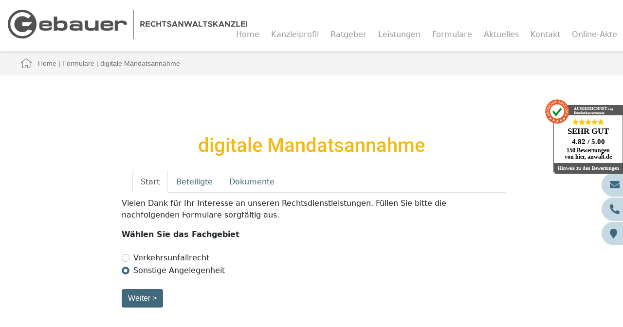

--- FILE ---
content_type: text/html; charset=iso-8859-1
request_url: https://rechtsanwalt-familienrecht-werne.de/Formulare/digitale-Mandatsannahme/index.html
body_size: 6201
content:
<!DOCTYPE HTML>
<html class="no-js" lang="de">

<head>
	<title>digitale Mandatsannahme | Rechtsanwalt Andreas Gebauer - Kamen - Fachanwalt f&uuml;r Familienrecht</title>

	<!--<link rel="preload" as="font" type="font/woff2" href="/stream/css/font-awesome-5.10.2/webfonts/fa-solid-900.woff2">-->
	<link rel="preload" as="style" href="/stream/css/font-awesome-5.10.2/css/all.min.css">
	<link rel="stylesheet" href="/stream/css/font-awesome-5.10.2/css/all.min.css">

	<meta http-equiv="Content-Type" content="text/html; charset=iso-8859-1" />
	<meta name="viewport" content="width=device-width, initial-scale=1.0">

	<meta name="description" content="\r\n \r\n \r\n\r\n\r\n\r\n\r\n\r\n\r\n :root {\r\n --main-color: #42687d;\r\n --disable-color: #adc0c9;\r\n --active-color: #678b9e;\r\n --accordion-color: #c5d9e3;\r\n }\r\n\r\n .btn-primary {\r\n background-color: var(--main-color);\r\n border-color: var(--main-color);\r\n" />
	<!-- dependencies loaded in 0 seconds -->	<META NAME="author" CONTENT="Rechtsanwalt Andreas Gebauer">
<meta name="GENERATOR" content="cms2web">
<META NAME="publisher" CONTENT="[bense.com] GmbH Dortmund">
<META NAME="copyright" CONTENT="">
<META NAME="keywords" CONTENT="">
<META NAME="page-topic" CONTENT="Rechtsberatung">
<META NAME="audience" CONTENT="Alle, All">
<META NAME="expires" CONTENT="NEVER">
<META NAME="page-type" CONTENT="">
<META NAME="robots" CONTENT="INDEX,FOLLOW">

<meta name="p:domain_verify" content="341d4db610eeae1636554bc0f0c07812"/>	
	<!--<link rel="stylesheet" type="text/css" href="/stream/css/font-awesome.min.css">-->
	<link rel="stylesheet" type="text/css" href="/stream/css/fonts/roboto/roboto.css">

	<link href="/stream/css/homepage.min.css?version=1733483777" rel="preload" as="style"><link rel="stylesheet" type="text/css" href="/stream/css/homepage.min.css?version=1733483777">
	<!-- <link rel="stylesheet" type="text/css" href="/stream/css/hamburgers.min.css">
	<link rel="stylesheet" type="text/css" href="/stream/css/lmenu.css">
	<link rel="stylesheet" type="text/css" href="/stream/css/styles.css">
	<link rel="stylesheet" type="text/css" href="/stream/css/bootstrap-grid.css">
	<link rel="stylesheet" type="text/css" href="/stream/css/style_contactform.css">
	<link rel="stylesheet" type="text/css" href="/stream/css/minmenu.css"> -->

	<!--[if lte IE 7]>
	<link rel="stylesheet" type="text/css" href="/stream/css/ie.css">
	<![endif]-->

	<!-- Dropdown -->
	<!-- <link rel="stylesheet" type="text/css" href="/stream/css/dropdown.css"> -->

	<!--<script src="/stream/js/prototype_1_6_1_0.js" type="text/javascript" charset="utf-8"></script>
	<script src="/stream/js/jquery_1_8_min.js" type="text/javascript" charset="utf-8"></script>
	<script src="/stream/js/jquery_1_11_1.min.js" type="text/javascript" charset="utf-8"></script>-->
	<script src="/stream/js/jquery_3_6_0_min.js" type="text/javascript" charset="utf-8"></script>
	<script src="/stream/js/jquery.scrolltop.js" type="text/javascript"></script>
	<script src="/stream/js/jquery-ui_1_13_0.min.js"></script>


	


	<!--<script type="text/javascript" charset="utf-8">
		jQuery.noConflict();
	</script>-->

	<link rel="shortcut icon" href="/favicon.ico">

	
	<script type="text/javascript">
		jQuery(document).ready(function(){
			jQuery('#searchIcon').click(function(){
				var searchBox = jQuery('.searchBox');
				if (searchBox.hasClass('visible')){
					searchBox.animate({"top":"-300px"}, "slow").removeClass('visible');
				} else {
					searchBox.animate({"top":"0px"}, "slow").addClass('visible');
				}
			});
		});
	</script>

	</head>

<body id="layout_areas" class="view">
	<div id="wrap">


		<div id="buttons">
			<a href="mailto:info@fachanwalt-gebauer.de" title="Rechtsanwalt Andreas Gebauer Kamen - E-Mail schreiben" class="btn-secondary">
				<i class="fas fa-envelope"></i><span>E-Mail</span>
			</a>
			<a href="tel:+492307282896" title="Rechtsanwalt Andreas Gebauer Kamen - Jetzt anrufen" class="btn-secondary">
				<i class="fas fa-phone-alt"></i><span>02307/ 282896</span>
			</a>
			<a href="/Kontakt/index.html" title="Rechtsanwalt Andreas Gebauer Kamen - Anfahrt" class="btn-secondary">
				<i class="fas fa-map-marker"></i><span>Anfahrt Kanzlei</span>
			</a>

		</div>



	
			<div id="head">

				<div class="page_margins_head">
					<div class="page">

						<div id="mobile-nav-popup">
								<button id="hamburger" class="hamburger hamburger--slider" type="button">
									<span class="hamburger-box">
									<span class="hamburger-inner"></span>
									</span>
								</button>
								<div class="drop_menu--container">
										<ul class="drop_menu"><li class="nopath"><a file_id="1" href="/index.html">Home</a></li></li><li class="nopath first dropdownMenu"><a file_id="39" href="/Kanzleiprofil/index.html" target="_self">Kanzleiprofil </a><ul class="level1"><li class="nopath first last"><a file_id="33" href="/Kanzleiprofil/Projekt-Notinsel/index.html" target="_self">Projekt "Notinsel" </a></li></ul></li><li class="nopath dropdownMenu"><a file_id="287" href="/Ratgeber/index.html" target="_self">Ratgeber </a><ul class="level1"><li class="nopath first"><a file_id="293" href="/Ratgeber/Ratgeber-Arbeitsrecht/index.html" target="_self">Ratgeber Arbeitsrecht </a></li><li class="nopath"><a file_id="291" href="/Ratgeber/Ratgeber-Familienrecht/index.html" target="_self">Ratgeber Familienrecht </a></li><li class="nopath"><a file_id="297" href="/Ratgeber/Ratgeber_Mietrecht/index.html" target="_self">Ratgeber Mietrecht </a></li><li class="nopath"><a file_id="295" href="/Ratgeber/Ratgeber_Verbraucherrecht/index.html" target="_self">Ratgeber Verbraucherrecht </a></li><li class="nopath last"><a file_id="299" href="/Ratgeber/Ratgeber-Verkehrsrecht/index.html" target="_self">Ratgeber Verkehrsrecht </a></li></ul></li><li class="nopath dropdownMenu"><a file_id="5" href="/Leistungen/index.html" target="_self">Leistungen </a><ul class="level1"><li class="nopath first"><a file_id="373" href="/Leistungen/Neues%2520Kaufrecht%2520seit%252001.01.2022/index.html" target="_self">Neues Kaufrecht seit 01.01.2022 </a></li><li class="nopath"><a file_id="385" href="/Leistungen/Bergschaden/index.html" target="_self">Bergschaden RAG </a></li><li class="nopath dropdownMenu"><a file_id="301" href="/Leistungen/Internetrecht-Urheberrecht/index.html" target="_self">Internetrecht Urheberrecht </a><ul class="level2"><li class="nopath first"><a file_id="315" href="/Leistungen/Internetrecht-Urheberrecht/Streaming/index.html" target="_self">Streaming </a></li><li class="nopath"><a file_id="313" href="/Leistungen/Internetrecht-Urheberrecht/Recht-am-Foto-und-Bild/index.html" target="_self">Recht am Foto und Bild </a></li><li class="nopath"><a file_id="311" href="/Leistungen/Internetrecht-Urheberrecht/Impressum_Pflicht/index.html" target="_self">Impressum Pflicht </a></li><li class="nopath"><a file_id="309" href="/Leistungen/Internetrecht-Urheberrecht/Beleidigungen/index.html" target="_self">Beleidigungen </a></li><li class="nopath"><a file_id="307" href="/Leistungen/Internetrecht-Urheberrecht/Domain-Recht/index.html" target="_self">Domain Recht </a></li><li class="nopath"><a file_id="305" href="/Leistungen/Internetrecht-Urheberrecht/Framing/index.html" target="_self">Framing </a></li><li class="nopath last"><a file_id="303" href="/Leistungen/Internetrecht-Urheberrecht/Filesharing/index.html" target="_self">Filesharing </a></li></ul></li><li class="nopath dropdownMenu"><a file_id="11" href="/Leistungen/Arbeitsrecht/index.html" target="_self">Arbeitsrecht </a><ul class="level2"><li class="nopath first"><a file_id="375" href="/Leistungen/Arbeitsrecht/Arbeitszeugnis/index.html" target="_self">Arbeitszeugnis </a></li><li class="nopath"><a file_id="341" href="/Leistungen/Arbeitsrecht/Kurzarbeit_Urlaub_Entschaedigung_Kuendigung/index.html" target="_self">Corona Arbeitsrecht </a></li><li class="nopath"><a file_id="45" href="/Leistungen/Arbeitsrecht/Kuendigung/index.html" target="_self">Kündigung </a></li><li class="nopath"><a file_id="43" href="/Leistungen/Arbeitsrecht/Lohn/index.html" target="_self">Lohn </a></li><li class="nopath last"><a file_id="47" href="/Leistungen/Arbeitsrecht/Mobbing/index.html" target="_self">Mobbing </a></li></ul></li><li class="nopath dropdownMenu"><a file_id="13" href="/Leistungen/Familienrecht/index.html" target="_self">Familienrecht </a><ul class="level2"><li class="nopath first"><a file_id="377" href="/Leistungen/Familienrecht/Ehewohnung/index.html" target="_self">Ehewohnung </a></li><li class="nopath"><a file_id="75" href="/Leistungen/Familienrecht/Scheidung_Trennung/index.html" target="_self">Scheidung </a></li><li class="nopath"><a file_id="29" href="/Leistungen/Familienrecht/Sorgerecht/index.html" target="_self">Sorgerecht </a></li><li class="nopath"><a file_id="351" href="/Leistungen/Familienrecht/Umgangsrecht/index.html" target="_self">Umgangsrecht </a></li><li class="nopath dropdownMenu"><a file_id="55" href="/Leistungen/Familienrecht/Unterhalt/index.html" target="_self">Unterhalt </a></li><li class="nopath"><a file_id="87" href="/Leistungen/Familienrecht/Zugewinnausgleich/index.html" target="_self">Zugewinnausgleich </a></li><li class="nopath last"><a file_id="183" href="/Leistungen/Familienrecht/Rechtsprechung/index.html" target="_self">Rechtsprechung </a></li></ul></li><li class="nopath"><a file_id="91" href="/Leistungen/Erbrecht/index.html" target="_self">Erbrecht </a></li><li class="nopath"><a file_id="57" href="/Leistungen/Verkehrsrecht/index.html" target="_self">Verkehrsrecht </a></li><li class="nopath"><a file_id="331" href="/Leistungen/Reisemobil-Wohnwagen/index.html" target="_self">Reisemobil Wohnwagen </a></li><li class="nopath"><a file_id="343" href="/Leistungen/Pkw-Motorrad/index.html" target="_self">Pkw / Motorrad </a></li><li class="nopath"><a file_id="345" href="/Leistungen/Boote-Schiffe/index.html" target="_self">Boote / Schiffe </a></li><li class="nopath dropdownMenu"><a file_id="347" href="/Leistungen/Kuechen/index.html" target="_self">Küchen </a></li><li class="nopath"><a file_id="15" href="/Leistungen/Mietrecht/index.html" target="_self">Mietrecht </a></li><li class="nopath"><a file_id="17" href="/Leistungen/Streitschlichtung-Mediation/index.html" target="_self">Streitschlichtung / Mediation </a></li></ul></li><li class="path dropdownMenu"><a file_id="3" href="/Formulare/index.html" target="_self">Formulare </a><ul class="level1"><li class="path active first last"><a file_id="381" href="/Formulare/digitale-Mandatsannahme/index.html" target="_self">digitale Mandatsannahme </a></li></ul></li><li class="nopath dropdownMenu"><a file_id="7" href="/Aktuelles/index.html" target="_self">Aktuelles </a><ul class="level1"><li class="nopath first"><a file_id="235" href="/Aktuelles/Arbeitsrecht/index.html" target="_self">Arbeitsrecht </a></li><li class="nopath"><a file_id="237" href="/Aktuelles/Verkehrsrecht/index.html" target="_self">Verkehrsrecht </a></li><li class="nopath"><a file_id="239" href="/Aktuelles/Familienrecht/index.html" target="_self">Familienrecht </a></li><li class="nopath"><a file_id="241" href="/Aktuelles/Erbrecht/index.html" target="_self">Erbrecht </a></li><li class="nopath last"><a file_id="243" href="/Aktuelles/Mietrecht/index.html" target="_self">Mietrecht </a></li></ul></li><li class="nopath"><a file_id="9" href="/Kontakt/index.html" target="_self">Kontakt </a></li><li class="nopath"><a file_id="353" href="https://www.advo-net.net/OnlineAkte/Logon/Index" target="_blank">Online-Akte </a></ul>								</div>
						</div>
						<nav class="l3-nav">
							<div class="l3-nav__brand">
								<div class="logo">
									<a href="/index.html" aria-label="Zur Startseite"><img src="/stream/images/layout/logo.svg" style="width:492px;height:60px;" border="0" alt="Logo Anwalt Gebauer" title="Fachanwalt f&uuml;r Familienrecht"></a>
								</div>
							</div>
							<ul class="drop_menu"><li class="nopath"><a file_id="1" href="/index.html">Home</a></li></li><li class="nopath first dropdownMenu"><a file_id="39" href="/Kanzleiprofil/index.html" target="_self">Kanzleiprofil </a><ul class="level1"><li class="nopath first last"><a file_id="33" href="/Kanzleiprofil/Projekt-Notinsel/index.html" target="_self">Projekt "Notinsel" </a></li></ul></li><li class="nopath dropdownMenu"><a file_id="287" href="/Ratgeber/index.html" target="_self">Ratgeber </a><ul class="level1"><li class="nopath first"><a file_id="293" href="/Ratgeber/Ratgeber-Arbeitsrecht/index.html" target="_self">Ratgeber Arbeitsrecht </a></li><li class="nopath"><a file_id="291" href="/Ratgeber/Ratgeber-Familienrecht/index.html" target="_self">Ratgeber Familienrecht </a></li><li class="nopath"><a file_id="297" href="/Ratgeber/Ratgeber_Mietrecht/index.html" target="_self">Ratgeber Mietrecht </a></li><li class="nopath"><a file_id="295" href="/Ratgeber/Ratgeber_Verbraucherrecht/index.html" target="_self">Ratgeber Verbraucherrecht </a></li><li class="nopath last"><a file_id="299" href="/Ratgeber/Ratgeber-Verkehrsrecht/index.html" target="_self">Ratgeber Verkehrsrecht </a></li></ul></li><li class="nopath dropdownMenu"><a file_id="5" href="/Leistungen/index.html" target="_self">Leistungen </a><ul class="level1"><li class="nopath first"><a file_id="373" href="/Leistungen/Neues%2520Kaufrecht%2520seit%252001.01.2022/index.html" target="_self">Neues Kaufrecht seit 01.01.2022 </a></li><li class="nopath"><a file_id="385" href="/Leistungen/Bergschaden/index.html" target="_self">Bergschaden RAG </a></li><li class="nopath dropdownMenu"><a file_id="301" href="/Leistungen/Internetrecht-Urheberrecht/index.html" target="_self">Internetrecht Urheberrecht </a><ul class="level2"><li class="nopath first"><a file_id="315" href="/Leistungen/Internetrecht-Urheberrecht/Streaming/index.html" target="_self">Streaming </a></li><li class="nopath"><a file_id="313" href="/Leistungen/Internetrecht-Urheberrecht/Recht-am-Foto-und-Bild/index.html" target="_self">Recht am Foto und Bild </a></li><li class="nopath"><a file_id="311" href="/Leistungen/Internetrecht-Urheberrecht/Impressum_Pflicht/index.html" target="_self">Impressum Pflicht </a></li><li class="nopath"><a file_id="309" href="/Leistungen/Internetrecht-Urheberrecht/Beleidigungen/index.html" target="_self">Beleidigungen </a></li><li class="nopath"><a file_id="307" href="/Leistungen/Internetrecht-Urheberrecht/Domain-Recht/index.html" target="_self">Domain Recht </a></li><li class="nopath"><a file_id="305" href="/Leistungen/Internetrecht-Urheberrecht/Framing/index.html" target="_self">Framing </a></li><li class="nopath last"><a file_id="303" href="/Leistungen/Internetrecht-Urheberrecht/Filesharing/index.html" target="_self">Filesharing </a></li></ul></li><li class="nopath dropdownMenu"><a file_id="11" href="/Leistungen/Arbeitsrecht/index.html" target="_self">Arbeitsrecht </a><ul class="level2"><li class="nopath first"><a file_id="375" href="/Leistungen/Arbeitsrecht/Arbeitszeugnis/index.html" target="_self">Arbeitszeugnis </a></li><li class="nopath"><a file_id="341" href="/Leistungen/Arbeitsrecht/Kurzarbeit_Urlaub_Entschaedigung_Kuendigung/index.html" target="_self">Corona Arbeitsrecht </a></li><li class="nopath"><a file_id="45" href="/Leistungen/Arbeitsrecht/Kuendigung/index.html" target="_self">Kündigung </a></li><li class="nopath"><a file_id="43" href="/Leistungen/Arbeitsrecht/Lohn/index.html" target="_self">Lohn </a></li><li class="nopath last"><a file_id="47" href="/Leistungen/Arbeitsrecht/Mobbing/index.html" target="_self">Mobbing </a></li></ul></li><li class="nopath dropdownMenu"><a file_id="13" href="/Leistungen/Familienrecht/index.html" target="_self">Familienrecht </a><ul class="level2"><li class="nopath first"><a file_id="377" href="/Leistungen/Familienrecht/Ehewohnung/index.html" target="_self">Ehewohnung </a></li><li class="nopath"><a file_id="75" href="/Leistungen/Familienrecht/Scheidung_Trennung/index.html" target="_self">Scheidung </a></li><li class="nopath"><a file_id="29" href="/Leistungen/Familienrecht/Sorgerecht/index.html" target="_self">Sorgerecht </a></li><li class="nopath"><a file_id="351" href="/Leistungen/Familienrecht/Umgangsrecht/index.html" target="_self">Umgangsrecht </a></li><li class="nopath dropdownMenu"><a file_id="55" href="/Leistungen/Familienrecht/Unterhalt/index.html" target="_self">Unterhalt </a></li><li class="nopath"><a file_id="87" href="/Leistungen/Familienrecht/Zugewinnausgleich/index.html" target="_self">Zugewinnausgleich </a></li><li class="nopath last"><a file_id="183" href="/Leistungen/Familienrecht/Rechtsprechung/index.html" target="_self">Rechtsprechung </a></li></ul></li><li class="nopath"><a file_id="91" href="/Leistungen/Erbrecht/index.html" target="_self">Erbrecht </a></li><li class="nopath"><a file_id="57" href="/Leistungen/Verkehrsrecht/index.html" target="_self">Verkehrsrecht </a></li><li class="nopath"><a file_id="331" href="/Leistungen/Reisemobil-Wohnwagen/index.html" target="_self">Reisemobil Wohnwagen </a></li><li class="nopath"><a file_id="343" href="/Leistungen/Pkw-Motorrad/index.html" target="_self">Pkw / Motorrad </a></li><li class="nopath"><a file_id="345" href="/Leistungen/Boote-Schiffe/index.html" target="_self">Boote / Schiffe </a></li><li class="nopath dropdownMenu"><a file_id="347" href="/Leistungen/Kuechen/index.html" target="_self">Küchen </a></li><li class="nopath"><a file_id="15" href="/Leistungen/Mietrecht/index.html" target="_self">Mietrecht </a></li><li class="nopath"><a file_id="17" href="/Leistungen/Streitschlichtung-Mediation/index.html" target="_self">Streitschlichtung / Mediation </a></li></ul></li><li class="path dropdownMenu"><a file_id="3" href="/Formulare/index.html" target="_self">Formulare </a><ul class="level1"><li class="path active first last"><a file_id="381" href="/Formulare/digitale-Mandatsannahme/index.html" target="_self">digitale Mandatsannahme </a></li></ul></li><li class="nopath dropdownMenu"><a file_id="7" href="/Aktuelles/index.html" target="_self">Aktuelles </a><ul class="level1"><li class="nopath first"><a file_id="235" href="/Aktuelles/Arbeitsrecht/index.html" target="_self">Arbeitsrecht </a></li><li class="nopath"><a file_id="237" href="/Aktuelles/Verkehrsrecht/index.html" target="_self">Verkehrsrecht </a></li><li class="nopath"><a file_id="239" href="/Aktuelles/Familienrecht/index.html" target="_self">Familienrecht </a></li><li class="nopath"><a file_id="241" href="/Aktuelles/Erbrecht/index.html" target="_self">Erbrecht </a></li><li class="nopath last"><a file_id="243" href="/Aktuelles/Mietrecht/index.html" target="_self">Mietrecht </a></li></ul></li><li class="nopath"><a file_id="9" href="/Kontakt/index.html" target="_self">Kontakt </a></li><li class="nopath"><a file_id="353" href="https://www.advo-net.net/OnlineAkte/Logon/Index" target="_blank">Online-Akte </a></ul>						</nav>

					</div>
				</div>
			</div>

			<div id="location">
				<div class="page_margins">
					<div class="page">
						<div class="locbg">
							<div id=""><ul class="hlist"><li class="first"><a href="http://www.fachanwalt-gebauer.de/Fachanwaelte.html"><span>Home</span></a></li><li class=""> | <a href="http://www.rechtsanwalt-urheberrecht-unna.de/Formulare/index.html"><span>Formulare</span></a></li><li class="active"> | <a href="http://www.rechtsanwalt-erbrecht-bergkamen.de/Formulare/digitale-Mandatsannahme/index.html"><span>digitale Mandatsannahme</span></a></li></ul></div>						</div>
					</div>
				</div>
			</div>

			
		<div class="site-head-lp">
			<div class="gebauer"></div>

		</div>

		<!-- Teaser -->
		<div id="teaser">
					</div>

		<div id="main">
			<div id="down"></div>

			<a href="#" class="scrollup">Scroll</a>

			<div class="page_margins">
				<div class="page">

					<!-- <div id="col1">
						<div id="col1_content" class="clearfix">
							<ul id="sub_nav"><li class="path active first"><a file_id="381" href="/Formulare/digitale-Mandatsannahme/index.html">digitale Mandatsannahme</a></li></ul>
													</div>
					</div> -->

					<div id="col3">
						<div id="col3_content" class="clearfix">
								<div class="contenttype_cms"><div id="block_content"><div id="advoware Mandat">
  <input type="hidden" id="token" name="token" value="eyJhbGciOiJkaXIiLCJlbmMiOiJBMjU2Q0JDLUhTNTEyIiwidHlwIjoiSldUIn0..7xzfMU2-wDG8hvilqKl0eA.[base64].SQtH7TimMBIZYXLqbzI550jFH99FPin7l05fFzHCa2Q">
  <input type="hidden" id="dimaUrl" name="dimaUrl" value="https://www.advo-net.net/dima">
</div>
<script src="https://www.advo-net.net/dima/js/jquery.v3.6.0.min.js"></script>
<script src="https://www.advo-net.net/dima/js/site.js"></script>
<script src="https://www.advo-net.net/dima/js/bootstrap.v5.0.2.bundle.min.js" crossorigin="anonymous"></script>
<link href="https://www.advo-net.net/dima/css/bootstrap.min.css" rel="stylesheet" crossorigin="anonymous">
<style>
  :root {
    --main-color: #42687d;
    --disable-color: #adc0c9;
    --active-color: #678b9e;
    --accordion-color: #c5d9e3;
  }

  .btn-primary {
    background-color: var(--main-color);
    border-color: var(--main-color);
  }

    .btn-primary:hover, .btn-primary:focus, .btn-primary:active, .btn-primary.active, .open > .dropdown-toggle.btn-primary {
      color: #fff;
      background-color: var(--active-color);
      border-color: var(--active-color);
    }

  .btn-secondary {
    color: var(--main-color);
    background-color: var(--accordion-color);
    border-color: var(--accordion-color);
  }

    .btn-secondary:hover,
    .btn-secondary:focus,
    .btn-secondary:active,
    .btn-secondary.active,
    .open > .dropdown-toggle.btn-secondary {
      color: #fff;
      background-color: var(--active-color);
      border-color: var(--active-color);
    }

  .nav-link {
    color: var(--main-color);
  }

    .nav-link:hover {
      color: #ffffff;
      background-color: var(--main-color);
    }

  .btn-primary:disabled {
    background-color: var(--disable-color)
  }

  .form-check-input:checked {
    background-color: var(--main-color);
    border-color: var(--main-color);
  }

  .accordion-button:not(.collapsed) {
    color: var(--main-color);
    background-color: var(--accordion-color);
    box-shadow: inset 0 -1px 0 rgb(0 0 0 / 13%);
  }

  .accordion-button::after {
    background-image: url("data:image/svg+xml,%3csvg xmlns='http://www.w3.org/2000/svg' viewBox='0 0 16 16' fill='%23000'%3e%3cpath fill-rule='evenodd' d='M1.646 4.646a.5.5 0 0 1 .708 0L8 10.293l5.646-5.647a.5.5 0 0 1 .708.708l-6 6a.5.5 0 0 1-.708 0l-6-6a.5.5 0 0 1 0-.708z'/%3e%3c/svg%3e") !important;
  }
</style></div></div>						</div>

						<div id="ie_clearing">&nbsp;</div>
					</div>

				</div>
			</div>
		</div>

		<div id="push"></div>

	</div>

	<!-- Extras Bewertungen -->
	<div id="extra_bw">
		<div class="page_margins" id="bewertung_container">
					</div>
	</div>

	
	<div id="footerkontakt">
		
		<div class="portale">
			
			<div class="c25l p1">
				<div class="subcl">
					<div class="block_content "><p style="text-align: center;"><img alt="Footerlogo Anwalt Gebauer" loading="lazy" src="/stream/images/layout/logo.svg" style="width: 400px; height: 49px;" title="Rechtsanwalt &amp; Fachanwalt - Kamen &amp; NRW" /></p></div>				</div>
			</div>
			
			<div class="c25l p2">
				<div class="subc">
					<div class="block_content "><p>Robert-Koch-Str. 58<br />
59174 Kamen-Methler</p></div>				</div>
			</div>
			
			<div class="c25r p2">
				<div class="subcr">
					<div class="block_content "><p>Telefon: 02307/ 282896<br />
Fax: 02307/ 282897</p></div>			
				</div>
			</div>

			<div class="c25r p1">
				<div class="subcr">
					<div class="block_content "><p>info@fachanwalt-gebauer.de<br />
www.fachanwalt-gebauer.de</p></div>			
				</div>
			</div>

		</div>

	</div>


	<div id="footer">

		<div id="footer_datenschutz">
			<a href="/Sitemap/index.html">Sitemap</a> |
			<a href="/Suche/index.html">Suche</a> |
			<a href="/Impressum/index.html">Impressum</a> |
			<a href="/Datenschutzerklaerung/index.html">Datenschutzerkl&auml;rung</a>
			<span class="skip wk_customer"> gber-kamn 2026-01-17</span><span class="skip wk_wid"> wid-381</span><span class="skip wk_global"> drtm-bns 2026-01-17</span>		</div>
	

		<div id="footer_service">
			<a href="https://www.bense.com" target="_blank" rel="noopener">Webservices by [bense.com] GmbH</a>
		</div>
	</div>






		<!--<script type="text/javascript" charset="utf-8">
			jQuery.noConflict();
		</script>-->


		<!-- Slider Revolution -->
		
		<!-- OWL Carusel -->
		<script>
			jQuery(document).ready(function() {
				var owl = jQuery("#carousel");
				owl.owlCarousel({
					items:4,
					nav: true,
					loop:true,
					margin:10,
					autoplay:true,
					autoplayTimeout:3000,
					autoplayHoverPause:true
				});
			});
		</script>

		
		

		<!-- <script>
			function resizeMenu() {
				if ($(window).width() <= 1080) {
					$("div.navmenu-small").show();
					$("div.navmenu-big").hide();
				} else {
					$("div.navmenu-big").show();
					$("div.navmenu-small").hide();
				}
			}
			resizeMenu();

			$(window).resize(function(){
				resizeMenu();
			});

		</script> -->


	<script type="text/javascript" src="/stream/js/minmenu.js"></script>
	<script type="text/javascript" src="/stream/js/lmenu.js"></script>


	<!-- Werbebanner Startseite -->

	<!--  -->



	<!-- Ausgezeichnet.org-Siegel: Begin -->
   <div id="auorg-bg">
       <a href="https://www.ausgezeichnet.org" target="_blank" title="Unabh&auml;ngige Bewertungen, Kundenbewertungen und G&uuml;tesiegel von AUSGEZEICHNET.ORG" class="auorg-br">
           <span style="font-size:8px;font-weight:normal;text-transform:uppercase;">AUSGEZEICHNET.ORG</span>
       </a>
   </div>
   <script type="application/ld+json">
	</script>

	   <script type="text/javascript" src="//siegel.ausgezeichnet.org/widgets/js/5b73ff1fdcf66517d40e7e74/widget.js"></script>
	<!-- Ausgezeichnet.org-Siegel: End -->

    <script src="/stream/js/uvideo.js"></script>
	<!-- <link rel="stylesheet" href="/stream/css/uvideo.css"> -->




	

		

</body>

</html>


--- FILE ---
content_type: text/css;charset=iso-8859-1
request_url: https://rechtsanwalt-familienrecht-werne.de/stream/css/homepage.min.css?version=1733483777
body_size: 19787
content:
/*!
 * Hamburgers
 * @description Tasty CSS-animated hamburgers
 * @author Jonathan Suh @jonsuh
 * @site https://jonsuh.com/hamburgers
 * @link https://github.com/jonsuh/hamburgers
 */.hamburger{font:inherit;display:inline-block;overflow:visible;margin:0;padding:15px;cursor:pointer;transition-timing-function:linear;transition-duration:.15s;transition-property:opacity,filter;text-transform:none;color:inherit;border:0;background-color:transparent}.hamburger.is-active:hover,.hamburger:hover{opacity:.7}.hamburger.is-active .hamburger-inner,.hamburger.is-active .hamburger-inner:after,.hamburger.is-active .hamburger-inner:before{background-color:#000}.hamburger-box{position:relative;display:inline-block;width:40px;height:24px}.hamburger-inner{top:50%;display:block;margin-top:-2px}.hamburger-inner,.hamburger-inner:after,.hamburger-inner:before{position:absolute;width:40px;height:4px;transition-timing-function:ease;transition-duration:.15s;transition-property:transform;border-radius:4px;background-color:#000}.hamburger-inner:after,.hamburger-inner:before{display:block;content:""}.hamburger-inner:before{top:-10px}.hamburger-inner:after{bottom:-10px}.hamburger--3dx .hamburger-box{perspective:80px}.hamburger--3dx .hamburger-inner{transition:transform .15s cubic-bezier(.645,.045,.355,1),background-color 0s cubic-bezier(.645,.045,.355,1) .1s}.hamburger--3dx .hamburger-inner:after,.hamburger--3dx .hamburger-inner:before{transition:transform 0s cubic-bezier(.645,.045,.355,1) .1s}.hamburger--3dx.is-active .hamburger-inner{transform:rotateY(180deg);background-color:transparent !important}.hamburger--3dx.is-active .hamburger-inner:before{transform:translate3d(0,10px,0) rotate(45deg)}.hamburger--3dx.is-active .hamburger-inner:after{transform:translate3d(0,-10px,0) rotate(-45deg)}.hamburger--3dx-r .hamburger-box{perspective:80px}.hamburger--3dx-r .hamburger-inner{transition:transform .15s cubic-bezier(.645,.045,.355,1),background-color 0s cubic-bezier(.645,.045,.355,1) .1s}.hamburger--3dx-r .hamburger-inner:after,.hamburger--3dx-r .hamburger-inner:before{transition:transform 0s cubic-bezier(.645,.045,.355,1) .1s}.hamburger--3dx-r.is-active .hamburger-inner{transform:rotateY(-180deg);background-color:transparent !important}.hamburger--3dx-r.is-active .hamburger-inner:before{transform:translate3d(0,10px,0) rotate(45deg)}.hamburger--3dx-r.is-active .hamburger-inner:after{transform:translate3d(0,-10px,0) rotate(-45deg)}.hamburger--3dy .hamburger-box{perspective:80px}.hamburger--3dy .hamburger-inner{transition:transform .15s cubic-bezier(.645,.045,.355,1),background-color 0s cubic-bezier(.645,.045,.355,1) .1s}.hamburger--3dy .hamburger-inner:after,.hamburger--3dy .hamburger-inner:before{transition:transform 0s cubic-bezier(.645,.045,.355,1) .1s}.hamburger--3dy.is-active .hamburger-inner{transform:rotateX(-180deg);background-color:transparent !important}.hamburger--3dy.is-active .hamburger-inner:before{transform:translate3d(0,10px,0) rotate(45deg)}.hamburger--3dy.is-active .hamburger-inner:after{transform:translate3d(0,-10px,0) rotate(-45deg)}.hamburger--3dy-r .hamburger-box{perspective:80px}.hamburger--3dy-r .hamburger-inner{transition:transform .15s cubic-bezier(.645,.045,.355,1),background-color 0s cubic-bezier(.645,.045,.355,1) .1s}.hamburger--3dy-r .hamburger-inner:after,.hamburger--3dy-r .hamburger-inner:before{transition:transform 0s cubic-bezier(.645,.045,.355,1) .1s}.hamburger--3dy-r.is-active .hamburger-inner{transform:rotateX(180deg);background-color:transparent !important}.hamburger--3dy-r.is-active .hamburger-inner:before{transform:translate3d(0,10px,0) rotate(45deg)}.hamburger--3dy-r.is-active .hamburger-inner:after{transform:translate3d(0,-10px,0) rotate(-45deg)}.hamburger--3dxy .hamburger-box{perspective:80px}.hamburger--3dxy .hamburger-inner{transition:transform .15s cubic-bezier(.645,.045,.355,1),background-color 0s cubic-bezier(.645,.045,.355,1) .1s}.hamburger--3dxy .hamburger-inner:after,.hamburger--3dxy .hamburger-inner:before{transition:transform 0s cubic-bezier(.645,.045,.355,1) .1s}.hamburger--3dxy.is-active .hamburger-inner{transform:rotateX(180deg) rotateY(180deg);background-color:transparent !important}.hamburger--3dxy.is-active .hamburger-inner:before{transform:translate3d(0,10px,0) rotate(45deg)}.hamburger--3dxy.is-active .hamburger-inner:after{transform:translate3d(0,-10px,0) rotate(-45deg)}.hamburger--3dxy-r .hamburger-box{perspective:80px}.hamburger--3dxy-r .hamburger-inner{transition:transform .15s cubic-bezier(.645,.045,.355,1),background-color 0s cubic-bezier(.645,.045,.355,1) .1s}.hamburger--3dxy-r .hamburger-inner:after,.hamburger--3dxy-r .hamburger-inner:before{transition:transform 0s cubic-bezier(.645,.045,.355,1) .1s}.hamburger--3dxy-r.is-active .hamburger-inner{transform:rotateX(180deg) rotateY(180deg) rotate(-180deg);background-color:transparent !important}.hamburger--3dxy-r.is-active .hamburger-inner:before{transform:translate3d(0,10px,0) rotate(45deg)}.hamburger--3dxy-r.is-active .hamburger-inner:after{transform:translate3d(0,-10px,0) rotate(-45deg)}.hamburger--arrow.is-active .hamburger-inner:before{transform:translate3d(-8px,0,0) rotate(-45deg) scaleX(.7)}.hamburger--arrow.is-active .hamburger-inner:after{transform:translate3d(-8px,0,0) rotate(45deg) scaleX(.7)}.hamburger--arrow-r.is-active .hamburger-inner:before{transform:translate3d(8px,0,0) rotate(45deg) scaleX(.7)}.hamburger--arrow-r.is-active .hamburger-inner:after{transform:translate3d(8px,0,0) rotate(-45deg) scaleX(.7)}.hamburger--arrowalt .hamburger-inner:before{transition:top .1s ease .1s,transform .1s cubic-bezier(.165,.84,.44,1)}.hamburger--arrowalt .hamburger-inner:after{transition:bottom .1s ease .1s,transform .1s cubic-bezier(.165,.84,.44,1)}.hamburger--arrowalt.is-active .hamburger-inner:before{top:0;transition:top .1s ease,transform .1s cubic-bezier(.895,.03,.685,.22) .1s;transform:translate3d(-8px,-10px,0) rotate(-45deg) scaleX(.7)}.hamburger--arrowalt.is-active .hamburger-inner:after{bottom:0;transition:bottom .1s ease,transform .1s cubic-bezier(.895,.03,.685,.22) .1s;transform:translate3d(-8px,10px,0) rotate(45deg) scaleX(.7)}.hamburger--arrowalt-r .hamburger-inner:before{transition:top .1s ease .1s,transform .1s cubic-bezier(.165,.84,.44,1)}.hamburger--arrowalt-r .hamburger-inner:after{transition:bottom .1s ease .1s,transform .1s cubic-bezier(.165,.84,.44,1)}.hamburger--arrowalt-r.is-active .hamburger-inner:before{top:0;transition:top .1s ease,transform .1s cubic-bezier(.895,.03,.685,.22) .1s;transform:translate3d(8px,-10px,0) rotate(45deg) scaleX(.7)}.hamburger--arrowalt-r.is-active .hamburger-inner:after{bottom:0;transition:bottom .1s ease,transform .1s cubic-bezier(.895,.03,.685,.22) .1s;transform:translate3d(8px,10px,0) rotate(-45deg) scaleX(.7)}.hamburger--arrowturn.is-active .hamburger-inner{transform:rotate(-180deg)}.hamburger--arrowturn.is-active .hamburger-inner:before{transform:translate3d(8px,0,0) rotate(45deg) scaleX(.7)}.hamburger--arrowturn.is-active .hamburger-inner:after{transform:translate3d(8px,0,0) rotate(-45deg) scaleX(.7)}.hamburger--arrowturn-r.is-active .hamburger-inner{transform:rotate(-180deg)}.hamburger--arrowturn-r.is-active .hamburger-inner:before{transform:translate3d(-8px,0,0) rotate(-45deg) scaleX(.7)}.hamburger--arrowturn-r.is-active .hamburger-inner:after{transform:translate3d(-8px,0,0) rotate(45deg) scaleX(.7)}.hamburger--boring .hamburger-inner,.hamburger--boring .hamburger-inner:after,.hamburger--boring .hamburger-inner:before{transition-property:none}.hamburger--boring.is-active .hamburger-inner{transform:rotate(45deg)}.hamburger--boring.is-active .hamburger-inner:before{top:0;opacity:0}.hamburger--boring.is-active .hamburger-inner:after{bottom:0;transform:rotate(-90deg)}.hamburger--collapse .hamburger-inner{top:auto;bottom:0;transition-delay:.13s;transition-timing-function:cubic-bezier(.55,.055,.675,.19);transition-duration:.13s}.hamburger--collapse .hamburger-inner:after{top:-20px;transition:top .2s cubic-bezier(.33333,.66667,.66667,1) .2s,opacity .1s linear}.hamburger--collapse .hamburger-inner:before{transition:top .12s cubic-bezier(.33333,.66667,.66667,1) .2s,transform .13s cubic-bezier(.55,.055,.675,.19)}.hamburger--collapse.is-active .hamburger-inner{transition-delay:.22s;transition-timing-function:cubic-bezier(.215,.61,.355,1);transform:translate3d(0,-10px,0) rotate(-45deg)}.hamburger--collapse.is-active .hamburger-inner:after{top:0;transition:top .2s cubic-bezier(.33333,0,.66667,.33333),opacity .1s linear .22s;opacity:0}.hamburger--collapse.is-active .hamburger-inner:before{top:0;transition:top .1s cubic-bezier(.33333,0,.66667,.33333) .16s,transform .13s cubic-bezier(.215,.61,.355,1) .25s;transform:rotate(-90deg)}.hamburger--collapse-r .hamburger-inner{top:auto;bottom:0;transition-delay:.13s;transition-timing-function:cubic-bezier(.55,.055,.675,.19);transition-duration:.13s}.hamburger--collapse-r .hamburger-inner:after{top:-20px;transition:top .2s cubic-bezier(.33333,.66667,.66667,1) .2s,opacity .1s linear}.hamburger--collapse-r .hamburger-inner:before{transition:top .12s cubic-bezier(.33333,.66667,.66667,1) .2s,transform .13s cubic-bezier(.55,.055,.675,.19)}.hamburger--collapse-r.is-active .hamburger-inner{transition-delay:.22s;transition-timing-function:cubic-bezier(.215,.61,.355,1);transform:translate3d(0,-10px,0) rotate(45deg)}.hamburger--collapse-r.is-active .hamburger-inner:after{top:0;transition:top .2s cubic-bezier(.33333,0,.66667,.33333),opacity .1s linear .22s;opacity:0}.hamburger--collapse-r.is-active .hamburger-inner:before{top:0;transition:top .1s cubic-bezier(.33333,0,.66667,.33333) .16s,transform .13s cubic-bezier(.215,.61,.355,1) .25s;transform:rotate(90deg)}.hamburger--elastic .hamburger-inner{top:2px;transition-timing-function:cubic-bezier(.68,-.55,.265,1.55);transition-duration:.275s}.hamburger--elastic .hamburger-inner:before{top:10px;transition:opacity .125s ease .275s}.hamburger--elastic .hamburger-inner:after{top:20px;transition:transform .275s cubic-bezier(.68,-.55,.265,1.55)}.hamburger--elastic.is-active .hamburger-inner{transition-delay:75ms;transform:translate3d(0,10px,0) rotate(135deg)}.hamburger--elastic.is-active .hamburger-inner:before{transition-delay:0s;opacity:0}.hamburger--elastic.is-active .hamburger-inner:after{transition-delay:75ms;transform:translate3d(0,-20px,0) rotate(-270deg)}.hamburger--elastic-r .hamburger-inner{top:2px;transition-timing-function:cubic-bezier(.68,-.55,.265,1.55);transition-duration:.275s}.hamburger--elastic-r .hamburger-inner:before{top:10px;transition:opacity .125s ease .275s}.hamburger--elastic-r .hamburger-inner:after{top:20px;transition:transform .275s cubic-bezier(.68,-.55,.265,1.55)}.hamburger--elastic-r.is-active .hamburger-inner{transition-delay:75ms;transform:translate3d(0,10px,0) rotate(-135deg)}.hamburger--elastic-r.is-active .hamburger-inner:before{transition-delay:0s;opacity:0}.hamburger--elastic-r.is-active .hamburger-inner:after{transition-delay:75ms;transform:translate3d(0,-20px,0) rotate(270deg)}.hamburger--emphatic{overflow:hidden}.hamburger--emphatic .hamburger-inner{transition:background-color .125s ease-in .175s}.hamburger--emphatic .hamburger-inner:before{left:0;transition:transform .125s cubic-bezier(.6,.04,.98,.335),top .05s linear .125s,left .125s ease-in .175s}.hamburger--emphatic .hamburger-inner:after{top:10px;right:0;transition:transform .125s cubic-bezier(.6,.04,.98,.335),top .05s linear .125s,right .125s ease-in .175s}.hamburger--emphatic.is-active .hamburger-inner{transition-delay:0s;transition-timing-function:ease-out;background-color:transparent !important}.hamburger--emphatic.is-active .hamburger-inner:before{top:-80px;left:-80px;transition:left .125s ease-out,top .05s linear .125s,transform .125s cubic-bezier(.075,.82,.165,1) .175s;transform:translate3d(80px,80px,0) rotate(45deg)}.hamburger--emphatic.is-active .hamburger-inner:after{top:-80px;right:-80px;transition:right .125s ease-out,top .05s linear .125s,transform .125s cubic-bezier(.075,.82,.165,1) .175s;transform:translate3d(-80px,80px,0) rotate(-45deg)}.hamburger--emphatic-r{overflow:hidden}.hamburger--emphatic-r .hamburger-inner{transition:background-color .125s ease-in .175s}.hamburger--emphatic-r .hamburger-inner:before{left:0;transition:transform .125s cubic-bezier(.6,.04,.98,.335),top .05s linear .125s,left .125s ease-in .175s}.hamburger--emphatic-r .hamburger-inner:after{top:10px;right:0;transition:transform .125s cubic-bezier(.6,.04,.98,.335),top .05s linear .125s,right .125s ease-in .175s}.hamburger--emphatic-r.is-active .hamburger-inner{transition-delay:0s;transition-timing-function:ease-out;background-color:transparent !important}.hamburger--emphatic-r.is-active .hamburger-inner:before{top:80px;left:-80px;transition:left .125s ease-out,top .05s linear .125s,transform .125s cubic-bezier(.075,.82,.165,1) .175s;transform:translate3d(80px,-80px,0) rotate(-45deg)}.hamburger--emphatic-r.is-active .hamburger-inner:after{top:80px;right:-80px;transition:right .125s ease-out,top .05s linear .125s,transform .125s cubic-bezier(.075,.82,.165,1) .175s;transform:translate3d(-80px,-80px,0) rotate(45deg)}.hamburger--minus .hamburger-inner:after,.hamburger--minus .hamburger-inner:before{transition:bottom .08s ease-out 0s,top .08s ease-out 0s,opacity 0s linear}.hamburger--minus.is-active .hamburger-inner:after,.hamburger--minus.is-active .hamburger-inner:before{transition:bottom .08s ease-out,top .08s ease-out,opacity 0s linear .08s;opacity:0}.hamburger--minus.is-active .hamburger-inner:before{top:0}.hamburger--minus.is-active .hamburger-inner:after{bottom:0}.hamburger--slider .hamburger-inner{top:2px}.hamburger--slider .hamburger-inner:before{top:10px;transition-timing-function:ease;transition-duration:.15s;transition-property:transform,opacity}.hamburger--slider .hamburger-inner:after{top:20px}.hamburger--slider.is-active .hamburger-inner{transform:translate3d(0,10px,0) rotate(45deg)}.hamburger--slider.is-active .hamburger-inner:before{transform:rotate(-45deg) translate3d(-5.71429px,-6px,0);opacity:0}.hamburger--slider.is-active .hamburger-inner:after{transform:translate3d(0,-20px,0) rotate(-90deg)}.hamburger--slider-r .hamburger-inner{top:2px}.hamburger--slider-r .hamburger-inner:before{top:10px;transition-timing-function:ease;transition-duration:.15s;transition-property:transform,opacity}.hamburger--slider-r .hamburger-inner:after{top:20px}.hamburger--slider-r.is-active .hamburger-inner{transform:translate3d(0,10px,0) rotate(-45deg)}.hamburger--slider-r.is-active .hamburger-inner:before{transform:rotate(45deg) translate3d(5.71429px,-6px,0);opacity:0}.hamburger--slider-r.is-active .hamburger-inner:after{transform:translate3d(0,-20px,0) rotate(90deg)}.hamburger--spin .hamburger-inner{transition-timing-function:cubic-bezier(.55,.055,.675,.19);transition-duration:.22s}.hamburger--spin .hamburger-inner:before{transition:top .1s ease-in .25s,opacity .1s ease-in}.hamburger--spin .hamburger-inner:after{transition:bottom .1s ease-in .25s,transform .22s cubic-bezier(.55,.055,.675,.19)}.hamburger--spin.is-active .hamburger-inner{transition-delay:.12s;transition-timing-function:cubic-bezier(.215,.61,.355,1);transform:rotate(225deg)}.hamburger--spin.is-active .hamburger-inner:before{top:0;transition:top .1s ease-out,opacity .1s ease-out .12s;opacity:0}.hamburger--spin.is-active .hamburger-inner:after{bottom:0;transition:bottom .1s ease-out,transform .22s cubic-bezier(.215,.61,.355,1) .12s;transform:rotate(-90deg)}.hamburger--spin-r .hamburger-inner{transition-timing-function:cubic-bezier(.55,.055,.675,.19);transition-duration:.22s}.hamburger--spin-r .hamburger-inner:before{transition:top .1s ease-in .25s,opacity .1s ease-in}.hamburger--spin-r .hamburger-inner:after{transition:bottom .1s ease-in .25s,transform .22s cubic-bezier(.55,.055,.675,.19)}.hamburger--spin-r.is-active .hamburger-inner{transition-delay:.12s;transition-timing-function:cubic-bezier(.215,.61,.355,1);transform:rotate(-225deg)}.hamburger--spin-r.is-active .hamburger-inner:before{top:0;transition:top .1s ease-out,opacity .1s ease-out .12s;opacity:0}.hamburger--spin-r.is-active .hamburger-inner:after{bottom:0;transition:bottom .1s ease-out,transform .22s cubic-bezier(.215,.61,.355,1) .12s;transform:rotate(90deg)}.hamburger--spring .hamburger-inner{top:2px;transition:background-color 0s linear .13s}.hamburger--spring .hamburger-inner:before{top:10px;transition:top .1s cubic-bezier(.33333,.66667,.66667,1) .2s,transform .13s cubic-bezier(.55,.055,.675,.19)}.hamburger--spring .hamburger-inner:after{top:20px;transition:top .2s cubic-bezier(.33333,.66667,.66667,1) .2s,transform .13s cubic-bezier(.55,.055,.675,.19)}.hamburger--spring.is-active .hamburger-inner{transition-delay:.22s;background-color:transparent !important}.hamburger--spring.is-active .hamburger-inner:before{top:0;transition:top .1s cubic-bezier(.33333,0,.66667,.33333) .15s,transform .13s cubic-bezier(.215,.61,.355,1) .22s;transform:translate3d(0,10px,0) rotate(45deg)}.hamburger--spring.is-active .hamburger-inner:after{top:0;transition:top .2s cubic-bezier(.33333,0,.66667,.33333),transform .13s cubic-bezier(.215,.61,.355,1) .22s;transform:translate3d(0,10px,0) rotate(-45deg)}.hamburger--spring-r .hamburger-inner{top:auto;bottom:0;transition-delay:0s;transition-timing-function:cubic-bezier(.55,.055,.675,.19);transition-duration:.13s}.hamburger--spring-r .hamburger-inner:after{top:-20px;transition:top .2s cubic-bezier(.33333,.66667,.66667,1) .2s,opacity 0s linear}.hamburger--spring-r .hamburger-inner:before{transition:top .1s cubic-bezier(.33333,.66667,.66667,1) .2s,transform .13s cubic-bezier(.55,.055,.675,.19)}.hamburger--spring-r.is-active .hamburger-inner{transition-delay:.22s;transition-timing-function:cubic-bezier(.215,.61,.355,1);transform:translate3d(0,-10px,0) rotate(-45deg)}.hamburger--spring-r.is-active .hamburger-inner:after{top:0;transition:top .2s cubic-bezier(.33333,0,.66667,.33333),opacity 0s linear .22s;opacity:0}.hamburger--spring-r.is-active .hamburger-inner:before{top:0;transition:top .1s cubic-bezier(.33333,0,.66667,.33333) .15s,transform .13s cubic-bezier(.215,.61,.355,1) .22s;transform:rotate(90deg)}.hamburger--stand .hamburger-inner{transition:transform 75ms cubic-bezier(.55,.055,.675,.19) .15s,background-color 0s linear 75ms}.hamburger--stand .hamburger-inner:before{transition:top 75ms ease-in 75ms,transform 75ms cubic-bezier(.55,.055,.675,.19) 0s}.hamburger--stand .hamburger-inner:after{transition:bottom 75ms ease-in 75ms,transform 75ms cubic-bezier(.55,.055,.675,.19) 0s}.hamburger--stand.is-active .hamburger-inner{transition:transform 75ms cubic-bezier(.215,.61,.355,1) 0s,background-color 0s linear .15s;transform:rotate(90deg);background-color:transparent !important}.hamburger--stand.is-active .hamburger-inner:before{top:0;transition:top 75ms ease-out .1s,transform 75ms cubic-bezier(.215,.61,.355,1) .15s;transform:rotate(-45deg)}.hamburger--stand.is-active .hamburger-inner:after{bottom:0;transition:bottom 75ms ease-out .1s,transform 75ms cubic-bezier(.215,.61,.355,1) .15s;transform:rotate(45deg)}.hamburger--stand-r .hamburger-inner{transition:transform 75ms cubic-bezier(.55,.055,.675,.19) .15s,background-color 0s linear 75ms}.hamburger--stand-r .hamburger-inner:before{transition:top 75ms ease-in 75ms,transform 75ms cubic-bezier(.55,.055,.675,.19) 0s}.hamburger--stand-r .hamburger-inner:after{transition:bottom 75ms ease-in 75ms,transform 75ms cubic-bezier(.55,.055,.675,.19) 0s}.hamburger--stand-r.is-active .hamburger-inner{transition:transform 75ms cubic-bezier(.215,.61,.355,1) 0s,background-color 0s linear .15s;transform:rotate(-90deg);background-color:transparent !important}.hamburger--stand-r.is-active .hamburger-inner:before{top:0;transition:top 75ms ease-out .1s,transform 75ms cubic-bezier(.215,.61,.355,1) .15s;transform:rotate(-45deg)}.hamburger--stand-r.is-active .hamburger-inner:after{bottom:0;transition:bottom 75ms ease-out .1s,transform 75ms cubic-bezier(.215,.61,.355,1) .15s;transform:rotate(45deg)}.hamburger--squeeze .hamburger-inner{transition-timing-function:cubic-bezier(.55,.055,.675,.19);transition-duration:75ms}.hamburger--squeeze .hamburger-inner:before{transition:top 75ms ease .12s,opacity 75ms ease}.hamburger--squeeze .hamburger-inner:after{transition:bottom 75ms ease .12s,transform 75ms cubic-bezier(.55,.055,.675,.19)}.hamburger--squeeze.is-active .hamburger-inner{transition-delay:.12s;transition-timing-function:cubic-bezier(.215,.61,.355,1);transform:rotate(45deg)}.hamburger--squeeze.is-active .hamburger-inner:before{top:0;transition:top 75ms ease,opacity 75ms ease .12s;opacity:0}.hamburger--squeeze.is-active .hamburger-inner:after{bottom:0;transition:bottom 75ms ease,transform 75ms cubic-bezier(.215,.61,.355,1) .12s;transform:rotate(-90deg)}.hamburger--vortex .hamburger-inner{transition-timing-function:cubic-bezier(.19,1,.22,1);transition-duration:.2s}.hamburger--vortex .hamburger-inner:after,.hamburger--vortex .hamburger-inner:before{transition-delay:.1s;transition-timing-function:linear;transition-duration:0s}.hamburger--vortex .hamburger-inner:before{transition-property:top,opacity}.hamburger--vortex .hamburger-inner:after{transition-property:bottom,transform}.hamburger--vortex.is-active .hamburger-inner{transition-timing-function:cubic-bezier(.19,1,.22,1);transform:rotate(765deg)}.hamburger--vortex.is-active .hamburger-inner:after,.hamburger--vortex.is-active .hamburger-inner:before{transition-delay:0s}.hamburger--vortex.is-active .hamburger-inner:before{top:0;opacity:0}.hamburger--vortex.is-active .hamburger-inner:after{bottom:0;transform:rotate(90deg)}.hamburger--vortex-r .hamburger-inner{transition-timing-function:cubic-bezier(.19,1,.22,1);transition-duration:.2s}.hamburger--vortex-r .hamburger-inner:after,.hamburger--vortex-r .hamburger-inner:before{transition-delay:.1s;transition-timing-function:linear;transition-duration:0s}.hamburger--vortex-r .hamburger-inner:before{transition-property:top,opacity}.hamburger--vortex-r .hamburger-inner:after{transition-property:bottom,transform}.hamburger--vortex-r.is-active .hamburger-inner{transition-timing-function:cubic-bezier(.19,1,.22,1);transform:rotate(-765deg)}.hamburger--vortex-r.is-active .hamburger-inner:after,.hamburger--vortex-r.is-active .hamburger-inner:before{transition-delay:0s}.hamburger--vortex-r.is-active .hamburger-inner:before{top:0;opacity:0}.hamburger--vortex-r.is-active .hamburger-inner:after{bottom:0;transform:rotate(-90deg)}.block_content.text_responsive.tb{display:flex}@media only screen and (max-width:768px){.block_content.text_responsive.tb{flex-direction:column}.block_content.text_responsive.tb .tb__image img{max-width:100%}}.block_content.text_responsive.tb.tb_image-align_top{flex-direction:column}.block_content.text_responsive.tb.tb_image-align_bottom{flex-direction:column}.block_content.text_responsive.tb.tb_image-align_bottom .tb__image{order:1}@media only screen and (min-width:768px){.block_content.text_responsive.tb .tb__image_align_right{order:1}}.block_content.text_responsive.tb.tb_image-float_right{display:block}.block_content.text_responsive.tb.tb_image-float_right .tb__image{float:right}@media only screen and (max-width:300px){.block_content.text_responsive.tb.tb_image-float_right{display:flex;flex-direction:column}.block_content.text_responsive.tb.tb_image-float_right .tb__image img{max-width:100%}}.block_content.text_responsive.tb.tb_image-float_left{display:block}.block_content.text_responsive.tb.tb_image-float_left .tb__image{float:left}@media only screen and (max-width:300px){.block_content.text_responsive.tb.tb_image-float_left{display:flex;flex-direction:column}.block_content.text_responsive.tb.tb_image-float_left .tb__image img{max-width:100%}}#mobile-nav-popup{font-size:25px}@media only screen and (min-width:1200px){#mobile-nav-popup{display:none}}#mobile-nav-popup #hamburger{position:fixed;right:0;top:55px;z-index:9999;color:#999}#mobile-nav-popup .is-active{transform:translateX(0) !important;transition:all .3s ease}#mobile-nav-popup .display-flex{display:flex}#mobile-nav-popup .drop_menu--container{position:fixed;top:0;left:0;right:0;bottom:0;width:100%;height:100%;z-index:999;overflow:auto;display:flex;transform:translateX(100%);background-color:rgba(255,255,255,0.96);align-items:center;justify-content:center;transition:all .3s ease}#mobile-nav-popup #drop_menu,#mobile-nav-popup .drop_menu{opacity:1;z-index:999;display:block;width:100%;flex-direction:column;background-color:rgba(255,255,255,0);margin:auto}#mobile-nav-popup #drop_menu a,#mobile-nav-popup .drop_menu a,#mobile-nav-popup #drop_menu li,#mobile-nav-popup .drop_menu li{color:#4b4339}#mobile-nav-popup #drop_menu a:hover,#mobile-nav-popup .drop_menu a:hover,#mobile-nav-popup #drop_menu li:hover,#mobile-nav-popup .drop_menu li:hover{color:#f2ba13;text-decoration:none}#mobile-nav-popup #drop_menu a,#mobile-nav-popup .drop_menu a{padding:12px 0}#mobile-nav-popup #drop_menu li,#mobile-nav-popup .drop_menu li{display:flex;align-items:center;flex-direction:column;height:auto;padding:0}#mobile-nav-popup #drop_menu li.dropdownMenu a,#mobile-nav-popup .drop_menu li.dropdownMenu a{position:relative}#mobile-nav-popup #drop_menu li.dropdownMenu:has(ul.is-active),#mobile-nav-popup .drop_menu li.dropdownMenu:has(ul.is-active){background-color:0}#mobile-nav-popup #drop_menu li.dropdownMenu:has(ul.is-active) a:after,#mobile-nav-popup .drop_menu li.dropdownMenu:has(ul.is-active) a:after{top:calc(50% - 20px);right:calc(-30px - 20px)}#mobile-nav-popup #drop_menu li.dropdownMenu>a>.l3arrow,#mobile-nav-popup .drop_menu li.dropdownMenu>a>.l3arrow{position:absolute;width:50px;height:100%;left:100%;top:0;display:flex;align-items:center;justify-content:center}#mobile-nav-popup #drop_menu li.dropdownMenu>a>.l3arrow svg,#mobile-nav-popup .drop_menu li.dropdownMenu>a>.l3arrow svg{width:30%;transition:all .1s ease-in}#mobile-nav-popup #drop_menu li.dropdownMenu>a>.l3arrow.is-active svg,#mobile-nav-popup .drop_menu li.dropdownMenu>a>.l3arrow.is-active svg{transform:rotate(90deg)}#mobile-nav-popup #drop_menu .level1,#mobile-nav-popup .drop_menu .level1{font-size:19px;display:none;transform:translateX(100%);transition:all .3s ease;box-shadow:none;font-style:italic;color:black}#mobile-nav-popup #drop_menu .level2,#mobile-nav-popup .drop_menu .level2{font-size:17px;font-style:italic;display:none;transform:translateX(100%);transition:all .3s ease;box-shadow:none;color:#999;font-weight:400}#mobile-nav-popup #drop_menu ul.level1,#mobile-nav-popup .drop_menu ul.level1,#mobile-nav-popup #drop_menu ul.level2,#mobile-nav-popup .drop_menu ul.level2{margin:0 0 1em 0}#mobile-nav-popup #drop_menu .level1 a::before,#mobile-nav-popup .drop_menu .level1 a::before,#mobile-nav-popup #drop_menu .level2 a::before,#mobile-nav-popup .drop_menu .level2 a::before,#mobile-nav-popup #drop_menu .level1 a::after,#mobile-nav-popup .drop_menu .level1 a::after,#mobile-nav-popup #drop_menu .level2 a::after,#mobile-nav-popup .drop_menu .level2 a::after{display:none !important}#mobile-nav-popup #drop_menu .level1.is-active,#mobile-nav-popup .drop_menu .level1.is-active,#mobile-nav-popup #drop_menu .level2.is-active,#mobile-nav-popup .drop_menu .level2.is-active{display:block}#mobile-nav-popup #drop_menu .level1 .level2,#mobile-nav-popup .drop_menu .level1 .level2,#mobile-nav-popup #drop_menu .level2 .level2,#mobile-nav-popup .drop_menu .level2 .level2{z-index:7}#mobile-nav-popup #drop_menu .level1 a,#mobile-nav-popup .drop_menu .level1 a{padding:5px 0;color:black}#mobile-nav-popup #drop_menu .level2 a,#mobile-nav-popup .drop_menu .level2 a{padding:5px 0;color:#999}.back-el{position:relative;padding-left:20px !important}.back-el:before,.back-el:after{border-right:2px solid;content:"";display:block;height:8px;margin-top:-6px;position:absolute;-moz-transform:rotate(-135deg);-o-transform:rotate(-135deg);-webkit-transform:rotate(-135deg);transform:rotate(-135deg);left:10px;top:50%;width:0}.back-el:after{margin-top:-1px;-moz-transform:rotate(-45deg);-o-transform:rotate(-45deg);-webkit-transform:rotate(-45deg);transform:rotate(-45deg)}.l3-nav{width:100%;position:fixed;top:0;left:0;display:flex;justify-content:space-between;align-items:center;height:0;background-color:white;z-index:200}.l3-nav__brand{margin-left:1rem}.l3-nav ul.drop_menu{margin:140px 0 0 0}.l3-nav .drop_menu{display:flex;justify-content:flex-end;margin-top:100px;margin-right:0}@media only screen and (max-width:1200px){.l3-nav .drop_menu{display:none}}.l3-nav .drop_menu li{display:inline-flex;align-items:center;padding:14px 12px;position:relative;height:30px;text-transform:uppercase}.l3-nav .drop_menu li a{color:#999;width:100%;font-weight:400;text-transform:none}.l3-nav .drop_menu li a:hover{text-decoration:none;color:#f2ba13}.l3-nav .drop_menu li.active>a{color:#f2ba13;padding:11px 0}.l3-nav .drop_menu .level1{display:none;position:absolute;background-color:white;box-shadow:0 8px 12px rgba(0,0,0,0.175);z-index:2;top:30px;right:0;flex-direction:column;white-space:nowrap;animation-name:slide-out-left;animation-duration:.3s;animation-fill-mode:forwards}.l3-nav .drop_menu .level1.is-active{animation-name:slide-in-right;animation-duration:.3s;animation-fill-mode:forwards}.l3-nav .drop_menu .level1.not-active{animation-name:slide-out-left}.l3-nav .drop_menu .level1 li{margin:0;background-color:white;width:310px;height:20px}#intropage .l3-nav .drop_menu .level1 li{background-color:rgba(255,255,255,0.76)}#intropage .l3-nav .drop_menu .level1{background-color:#fff}#intropage .l3-nav .drop_menu li a{color:#999}#intropage .l3-nav .drop_menu li.active>a,#intropage .l3-nav .drop_menu li a:hover{color:#f2ba13}#intropage .head-mini .l3-nav .drop_menu .level1 li{background-color:white}#intropage .head-mini .l3-nav .drop_menu .level1{background-color:white}#intropage .head-mini .l3-nav .drop_menu li a{color:#999}#intropage .head-mini .l3-nav .drop_menu li.active>a,#intropage .head-mini .l3-nav .drop_menu li a:hover{color:#f2ba13}.l3-nav .drop_menu .level1 li a{height:30px}.l3-nav .drop_menu .level1 li:hover{background-color:rgba(0,0,0,0)}.l3-nav .drop_menu .level1 .level2{display:none;position:absolute;z-index:-1;top:0;background-color:white;box-shadow:0 8px 12px rgba(0,0,0,0.175);flex-direction:column;white-space:nowrap}.l3-nav .drop_menu .level1 ul.level2{margin:0 0 1em -1px}.l3-nav .drop_menu .level1 .level2.is-active{display:flex}.l3-nav .drop_menu .level1 .level2.toright{left:calc(100% + 1px)}.l3-nav .drop_menu .level1 .level2.toleft{right:calc(100% + 1px)}.l3-nav .drop_menu .level1 .level2 .level3{display:none}@keyframes slide-in-right{from{transform:translateX(-10px);opacity:0}to{opacity:1;transform:translateX(0)}}@keyframes slide-out-left{from{transform:translateX(0);opacity:1}to{opacity:0;transform:translateX(10px)}}#cms2web-backend{z-index:0}.la-slider{position:relative;width:100%;overflow:hidden}.la-slider img{position:absolute;top:0;left:50%;transform:translate(-50%,0);right:0;opacity:0;margin-left:auto;margin-right:auto;transition:opacity 1s linear}.la-slider .showimage{opacity:1}.la-slider .links{position:absolute;bottom:0;background-color:rgba(0,0,0,0.5);display:flex;justify-content:space-evenly;color:white;width:100%}.la-slider .links .link-item{margin:5px;cursor:pointer}.height-250{min-height:200px;display:flex;align-items:center;justify-content:center}.base64 li{padding-left:40px;background-color:#88aa64;background-size:30px;background-position-y:8px;background-repeat:no-repeat;background-image:url("[data-uri]")}@charset "utf-8";*{margin:0;padding:0}html{height:100%;max-height:100%;margin-bottom:-1px;overflow-y:scroll}.trenner{margin-bottom:2em}body{background:#fff;text-align:left;font-family:'Roboto',Arial,sans-serif;font-weight:300;font-size:18px;color:#777;line-height:1.5em;height:100%;max-height:100%;margin:0 auto}img{border:0 solid}p{margin:0 0 1.3em 0}ul,ol,dl{margin:1em 0 1em 2em}li{line-height:1.7em;margin-left:0}dd{margin:0 0 1em 2em}@font-face{font-family:'bwicons';src:url('/stream/files/fonts/bwicons.eot?aypp3');src:url('/stream/files/fonts/bwicons.eot?aypp3#iefix') format('embedded-opentype'),url('/stream/files/fonts/bwicons.ttf?aypp3') format('truetype'),url('/stream/files/fonts/bwicons.woff?aypp3') format('woff'),url('/stream/files/fonts/bwicons.svg?aypp3#bwicons') format('svg');font-weight:normal;font-style:normal}@font-face{font-family:'icomoon';src:url('/stream/files/fonts/icomoon.eot?39j0lz');src:url('/stream/files/fonts/icomoon.eot?39j0lz#iefix') format('embedded-opentype'),url('/stream/files/fonts/icomoon.ttf?39j0lz') format('truetype'),url('/stream/files/fonts/icomoon.woff?39j0lz') format('woff'),url('/stream/files/fonts/icomoon.svg?39j0lz#icomoon') format('svg');font-weight:normal;font-style:normal}.clearfix:after{content:".";display:block;height:0;clear:both;visibility:hidden}.clearfix{display:block}#ie_clearing{display:none}.skip{position:absolute;top:-1000em;left:-1000em}.edit_toolbar{position:fixed}.subcolumns{display:flex;width:100%}.c14l,.c15l,.c20l,.c25l,.c33l,.c40l,.c38l,.c50l,.c55l,.c60l,.c62l,.c66l,.c75l,.c80l{float:left}.c14r,.c15r,.c20r,.c25r,.c33r,.c40r,.c38r,.c50r,.c55r,.c60r,.c66r,.c62r,.c75r,.c80r{float:right;margin-left:-5px}.c33l,.c50l{float:left}.c33r,.c50r{float:right;margin-left:-5px}.c15l,.c15r{width:15%}.c20l,.c20r{width:20%}.c40l,.c40r{width:40%}.c60l,.c60r{width:60%}.c80l,.c80r{width:80%}.c25l,.c25r{width:25%}.c33l,.c33r{width:33.333%}.c50l,.c50r{width:50%}.c55l,.c55r{width:55%}.c66l,.c66r{width:66.666%}.c75l,.c75r{width:75%}.c38l,.c38r{width:38.2%}.c62l,.c62r{width:61.8%}.subc{padding:0 .5em}.subcl{padding:0 1em 0 0}.subcr{padding:0 0 0 1em}.c55l{margin-right:20px}ul.hlist{margin:0;padding:0;list-style-type:none}ul.hlist li{display:inline;margin:0;padding:0}td{vertical-align:top}strong{font-weight:400}.page_margins{margin:0 auto;max-width:1240px;padding:0 20px;position:relative}.page_margins_head{margin:0 auto;max-width:1200px;padding:0;position:relative}body a{color:#f2ba13;text-decoration:none;font-weight:bold}body a:hover{text-decoration:underline}#main{margin:120px 0;position:relative}#head{position:fixed;width:100%;height:105px;top:0;z-index:100}.head_kontakt{position:absolute;right:60px;top:12px;z-index:900}.logo{margin-top:20px;margin-left:0;text-align:center;float:left;z-index:500;position:absolute}#nav{width:100%;padding-top:25px}#nav ul{margin:0;padding:0;list-style:none}#nav ul li{padding:0;margin:0}#nav ul li a{margin:0;padding:5px 15px 15px 15px;color:#4b4339;font:normal 18px "Roboto",sans-serif;text-decoration:none;display:block;border-bottom:5px solid transparent}#nav ul li a:hover{color:#f2ba13;border-bottom:5px solid #f2ba13}#nav ul li.active a{color:#f2ba13;border-bottom:5px solid #f2ba13}.navmenu-small{float:right;padding-top:15px}.navmenu-big{float:right;padding-top:35px}#nav a{position:relative;-webkit-transition:color .3s;-moz-transition:color .3s;transition:color .3s}#nav a span::before{position:absolute;top:15px;left:50%}ul#sub_nav{margin:0 0 50px 0;padding:0}ul#sub_nav li{padding:0;margin:0 0 1px 0;list-style:none;text-decoration:none}ul#sub_nav li a{display:block;padding:12px 0 12px 15px;font:normal 16px Arial,Arial,sans-serif;color:#999;text-decoration:none}ul#sub_nav li.active a{color:#fff;text-decoration:none;background:#f2ba13}ul#sub_nav li a:hover{color:#fff;text-decoration:none;background:#f2ba13}ul#sub_nav .level1{margin:0;border-bottom:0}ul#sub_nav ul.level1{padding-left:0 !important}#nav ul.level1 li.active a{color:#f2ba13;border-bottom:5px solid #f2ba13}ul#sub_nav .level1 li{padding:0;margin:0;list-style:none;text-decoration:none}ul#sub_nav .level1 li a{display:block;border-top:1px solid #f2f2f2;padding:12px 0 12px 40px;font:normal 15px Arial,Arial,sans-serif;color:#4b4339;text-decoration:none;background:0}ul#sub_nav .level1 li.active a{background:0;color:#f2ba13;text-decoration:none}#nav ul.level1 li a{margin:0;padding:5px 15px 15px 15px;color:#4b4339;font:normal 18px "Roboto",sans-serif;text-decoration:none;display:block;border-bottom:5px solid white}#nav ul.level1 li a:hover{color:#f2ba13;border-bottom:5px solid #f2ba13}ul#sub_nav .level1 li a:hover{background:0;color:#f2ba13;text-decoration:none}h1{color:#f2ba13;font:bold 50px "Roboto",Arial,sans-serif;margin:5px 0 0 0;padding-bottom:20px}h2{color:#666;font:bold 33px "Roboto",Arial,sans-serif;padding-bottom:30px}h3{color:#f2ba13;font:500 24px "Roboto",Arial,sans-serif;padding-bottom:25px}h4{color:#f2ba13;font:bold 18px "Roboto",Arial,sans-serif;padding-bottom:20px}#col1{float:right;width:300px;margin-top:0;margin-left:100px}#col1_content{line-height:1.5em}#col1 a{color:#2c2d2f}#col1 a:hover{color:#aa211e}#col3{padding-top:0;margin-right:0}#col3_content{margin-bottom:40px;min-height:300px;height:auto !important;height:300px}#location{line-height:50px;padding-left:20px;padding-right:15px;margin-bottom:0;padding-top:105px;font-size:14px;font-weight:300;font-family:Arial,Verdana,sans-serif;background:#f4f4f4;color:#697375}#location a{color:#697375;font-weight:300}#location a:hover{color:#f2ba13;text-decoration:none}.locbg{background:url(/stream/images/layout/location_bg.png) no-repeat left center;padding-left:35px}.tb_image.align_top{margin-bottom:15px}.site-head{position:relative;display:table;width:100%;height:100%;text-align:center;color:#fff;background-size:cover}.block_content.text_law_1{background-color:#f7f7f7;margin:0;padding:10px}.block_content.text_law_1 p{overflow:hidden}.block_content.text_law_1 img{width:100%;overflow:hidden;-webkit-transition:all .5s ease-in-out;-moz-transition:all .5s ease-in-out;-o-transition:all .5s ease-in-out;-ms-transition:all .5s ease-in-out;transition:all .5s ease-in-out}.block_content.text_law_1 img:hover{-ms-transform:scale(1.2) rotate(4deg);-moz-transform:scale(1.2) rotate(4deg);-webkit-transform:scale(1.2) rotate(4deg);-o-transform:scale(1.2) rotate(4deg);transform:scale(1.2) rotate(4deg)}.team_1{max-width:210px}.team .block_content.grid_layout_text img{width:100%;overflow:hidden;-webkit-transition:all .5s ease-in-out;-moz-transition:all .5s ease-in-out;-o-transition:all .5s ease-in-out;-ms-transition:all .5s ease-in-out;transition:all .5s ease-in-out}.team .block_content.grid_layout_text img:hover{-ms-transform:scale(1.2) rotate(4deg);-moz-transform:scale(1.2) rotate(4deg);-webkit-transform:scale(1.2) rotate(4deg);-o-transform:scale(1.2) rotate(4deg);transform:scale(1.2) rotate(4deg)}.block_content.headline{margin-bottom:0}#teaser{display:block;position:relative}#teaser .subcl{padding:0 !important}#teaser .subcolumns{position:relative}#teaser .c50l,#teaser .c50r{width:50%}.text .block_content.text_info{height:100%;margin-right:auto;margin-left:auto;padding:7em 20px;max-width:500px}.text .block_content.text_info h1{color:#666;font:normal 42px Arial,sans-serif;margin:5px 0 0 0;padding-bottom:40px;text-align:left}.text .block_content.text_info h2{font:normal 30px Arial,sans-serif;padding-bottom:0}.pic .block_content.text_pic{height:100%;right:0;position:absolute;top:0;width:50%;overflow:hidden}.pic .block_content.text_pic .image-item{background-position:center center;background-repeat:no-repeat;background-size:cover;height:105%;left:0;position:absolute;top:0;width:105%;transition:all 1.3s}.pic .block_content.text_pic .image-item img{max-width:100%;height:auto;overflow:hidden}body#default .site-head,body#default #col1,body#default #start-news,body#default #extra_2,body#default #location,body#default #shortlink,body#default #footerkontakt{display:none !important}body#default #teaser{margin:150px auto;width:400px}body#default .edit_toolbar{top:0}body#intropage #col1{display:none}body#intropage #col3{margin:0}body#intropage .site-head{display:block}body#intropage #col3_content{margin-bottom:0}body#intropage .grid-item{min-height:200px !important}body#intropage .block_content.grid_layout_text:hover,body#intropage .block_content.grid_layout_link:hover{background:#f2ba13;transition:background-color .8s ease}body#intropage .site-head-lp{display:none}body#layout_areas #col1{display:none}body#layout_areas .module.parallax.parallax-1{display:none}body#layout_areas #col3{margin:0}body#layout_areas #head{background:#fff;position:fixed;box-shadow:1px 4px 4px rgba(163,163,163,0.2);z-index:910}body#layout_areas #extra_bw{display:none}body#layout_areas .site-head-lp{display:none}body#layout_lp #col1{display:none}body#layout_lp .module.parallax.parallax-1{display:none}body#layout_lp #col3{margin:0}body#layout_lp #head{background:#fff;position:fixed;box-shadow:1px 4px 4px rgba(163,163,163,0.2);z-index:910}body#layout_lp #extra_bw{display:none}body#layout_lp #location,body#layout_lp #teaser{display:none}body#layout_lp .block_content.text .block_content.headline{margin-bottom:0}body#layout_lp .block_content.headline{margin-bottom:2em}body#layout_area .module.parallax.parallax-1{display:none}body#layout_area #head{background:#fff;position:fixed;box-shadow:1px 4px 4px rgba(163,163,163,0.2);z-index:910}body#layout_areas2 #col1{display:none}body#layout_areas2 .module.parallax.parallax-1{display:none}body#layout_areas2 #col3{margin:0}body#layout_areas2 #head{background:#fff;position:fixed;box-shadow:1px 4px 4px rgba(163,163,163,0.2);z-index:910}body#layout_news .module.parallax.parallax-1{display:none}body#layout_news #head{background:#fff;position:fixed;box-shadow:1px 4px 4px rgba(163,163,163,0.2);z-index:910}body#layout_news #col3{margin-right:400px}#extra_2{margin:80px 0 10px 0}#footer{background:transparent;font-size:15px;text-align:left;line-height:1.4em;color:#777;padding:0}#footer span{color:#f2ba13;font-size:18px;font-weight:500}#footer a{text-decoration:none;font-size:15px;color:#777;font-weight:400 !important}#footer a:hover{text-decoration:none;color:#f2ba13}#footer .kwlayer,#footer .kwlayer a{color:#333;text-align:center;line-height:1.5em;margin-top:10px;font-size:10px}.footer-logo{text-align:center;margin-top:25px}#datenschutz{padding:15px;text-align:center;font-family:Arial;font-size:14px;color:#fff;background:#f2ba13}#datenschutz a{color:#fff;font-weight:400 !important}#datenschutz a:hover{text-decoration:none}.page_margins_footerkontakt{max-width:1000px;margin:0 auto}#footerkontakt{background:#fff;padding:70px 0;text-align:center;border-top:1px solid #f2ba13}#footerkontakt .block_content{padding:20px 0}#footerkontakt p{font-weight:300;font-family:'Roboto',sans-serif;font-size:18px;color:#999;margin:0 0 .8em 0 !important}#footerkontakt a{font-weight:normal;font-family:'Roboto',sans-serif;color:#999}#footerkontakt a:hover{color:#f2ba13;text-decoration:none}#footerkontakt strong{color:#f2ba13;font-size:18px;font-weight:400}#footer{text-align:center;color:#fff;background:#f2ba13;height:60px}#footer a{color:#fff}#footer a:hover{color:#494948}#footer_copy{color:#b9b9b9;font:500 18px 'Roboto',sans-serif;text-transform:uppercase;text-align:center;letter-spacing:.1em;padding:10px}#footer_name{padding:30px 0}#footer_datenschutz{color:#fff;font:500 18px 'Roboto',sans-serif;padding:18px 0 15px 30px;float:left}#footer_datenschutz a{color:#fff}#footer_service{color:#fff;font:500 18px 'Roboto',sans-serif;padding:18px 30px 13px 0;float:right}#footer_service a{color:#fff}.portale{display:flex;flex-direction:row;flex-wrap:wrap}.portale>*{flex:1 1 25%;min-width:25%}.portale .block_content{margin-bottom:0}@media screen and (max-width:1280px){.p1{flex-basis:100%;text-align:center}.p2{text-align:center}}@media screen and (max-width:769px){.portale>*{flex-basis:100%}}.block_content{margin-bottom:3em}.block_content.text{margin-bottom:4em}.block_content.contactform{line-height:135%}#footer .c33r{text-align:right}.info{padding:10px 0 0 0}.info .list .info-item{margin-bottom:25px;margin-left:0;border-bottom:1px solid #ddd;padding-bottom:25px}.info .list .item-header{padding:15px 0 15px 0;margin-top:0;font-weight:normal;text-align:left}.info .list .info-item .item-header h4{padding:0}.info .info-item .item-header h4{font-size:24px}.info .list .info-item .item-header a{color:#f2ba13;font-weight:300;font-size:24px;color:#f2ba13}.info .list .info-item p{margin:15px 0}.info .list .item-text{padding:10px 10px 10px 0;display:inline-block}#newsflash #newsflashitem_1,#newsflash #newsflashitem_2,#newsflash #newsflashitem_3,#newsflash #newsflashitem_4{margin-bottom:25px;margin-left:0;border-bottom:1px solid #ddd;padding-bottom:25px}#newsflash #newsflashitem_1 .title,#newsflash #newsflashitem_2 .title,#newsflash #newsflashitem_3 .title,#newsflash #newsflashitem_4 .title{padding:15px 0 15px 0;margin-top:0;font-weight:normal;text-align:left}#newsflash #newsflashitem_1 a,#newsflash #newsflashitem_2 a,#newsflash #newsflashitem_3 a,#newsflash #newsflashitem_4 a{color:#f2ba13;font-weight:300;font-size:20px}#newsflash #newsflashitem_1 .text,#newsflash #newsflashitem_2 .text,#newsflash #newsflashitem_3 .text,#newsflash #newsflashitem_4 .text{padding:10px 10px 10px 0;display:inline-block}#col3 .tb_image{display:block;max-width:100%}.tb_image_l{margin-right:20px}.scrollup{width:50px;height:50px;opacity:1;position:fixed;bottom:15px;right:15px;border:3px solid #fff;display:none;text-indent:-9999px;background:#b8b8b8 url(/stream/images/layout/top.png) no-repeat center center;z-index:999999;background-clip:padding-box;padding:5px 5px;border-radius:50%}.scrollup:hover{opacity:1;background:url(/stream/images/layout/top.png) no-repeat center center;background-clip:padding-box;padding:5px 5px;border-radius:50%;background-color:#f2ba13}#head #background,#head #labels{position:absolute;top:0;width:100%;height:100%}#head #labels{background-color:rgba(255,255,255,0.5)}#head #background{background-color:#fff;display:none;box-shadow:1px 4px 4px rgba(163,163,163,0.2)}#wrap{min-height:100% !important;height:auto !important;height:100%;margin:0 auto -233px}#push{height:233px;font-size:0;line-height:0}.subcl{padding:0}.subc{padding:0}.subcr{padding:0;height:100%}#shortlink{position:fixed;background:rgba(245,245,245,0.6);width:38px;z-index:100;padding:10px 2px 0 2px;left:0;top:35%;text-align:center}#shortlink a{font-weight:500}@media only screen and (max-width :900px){#col1{float:right;width:250px;margin-top:0}#col3{padding-top:0;margin-right:290px}}.btn{font-family:Arial;color:#fff;font-size:14px;background:#f2ba13;padding:8px 20px 8px 20px;text-decoration:none;border:0}.btn:hover{background:#697375;text-decoration:none}.owl-prev,.owl-next{font-family:Arial;color:#fff !important;font-size:14px !important;background:#f2ba13 !important;padding:5px 15px !important;text-decoration:none !important;opacity:1 !important;border-radius:0 !important}.owl-prev:hover,.owl-next:hover{background:#697375 !important;text-decoration:none}table.standard th{height:20px;text-align:left;font-size:13px;text-shadow:1px 1px 0 #fff;vertical-align:middle;color:#333;background:#f9f9f9;background:linear-gradient(to bottom,#f9f9f9 38%,#ededed 72%,#e2e2e2 100%);filter:progid:DXImageTransform.Microsoft.gradient(startColorstr='#f9f9f9',endColorstr='#e2e2e2',GradientType=0)}table.standard tr:nth-child(even) td{background:#FFF !important}.c50l,.c50r{width:47%}.scroll-down{position:absolute;bottom:40px;display:inline-block;font-size:40px;line-height:32px;left:50%;z-index:3000;margin-left:-16px;color:#fff;animation:scrolling 1s infinite}.scroll-down:hover{opacity:.6;filter:Alpha(Opacity=60);text-decoration:none}@-webkit-keyframes scrolling{0%,100%{bottom:30px}50%{bottom:40px}}@keyframes scrolling{0%,100%{bottom:30px}50%{bottom:40px}}[class^="ico-"],[class*=" ico-"]{font-family:'bwicons' !important;speak:none;font-style:normal;font-weight:normal;font-variant:normal;text-transform:none;line-height:1;-webkit-font-smoothing:antialiased;-moz-osx-font-smoothing:grayscale}.ico-mouse61:before{content:"\e909";color:#fff}.searchBox{padding:5px;position:absolute;top:-300px;right:60px;background:rgba(255,255,255,0.77);border:1px solid #e6e3e3;box-shadow:0 0 5px rgba(0,0,0,0.1);width:300px;z-index:2014}.searchBox .search-input{width:190px;padding:10px 3px;border:1px solid #ccc;margin:0;display:inline-block;font-size:14px;color:#838383}.searchBox form#search [type="submit"]{width:30%}#searchIcon{float:right}#searchIcon{margin-top:15px;right:20px;position:absolute}#searchIcon a{display:block;margin:0 auto;width:24px;height:24px;font-size:0;background:url(/stream/images/layout/search.png) no-repeat 0 0}#searchIcon a:hover{background-position:0 -24px}.search-button{border:1px solid #99ad03;color:#fff;font-size:1.077em;line-height:1em;padding:7px 6px;overflow:visible;width:auto;border-radius:3px;background:#a7bd03;background-image:linear-gradient(#b2ca03 0,#99ad03 100%);float:right}.search-button:hover,.button:focus{text-decoration:none;background:#a7bd03;background-image:linear-gradient(#a7bd03 0,#839403 100%)}.sidebar_item_hide{display:none}.block_content.text_leistungen h2{font-weight:normal !important;font-size:18px !important;text-align:left !important;margin-bottom:0 !important;padding-bottom:10px !important}.block_content.text_leistungen{padding-left:80px;padding-right:20px;font-family:Arial,sans-serif;font-size:14px;font-weight:300;color:#777;line-height:1.5em}.block_content.text_leistungen:hover{padding-left:80px;transition:all .5s ease-in-out}#news{height:190px;background:#fff;margin-bottom:50px;text-align:center}#news .title{margin-bottom:10px;font-size:16px}#news .title a{color:#f2ba13;font-size:16px}#news .text{color:#606060}#newsitem_1{width:23%;float:left;margin:0 8px 15px 0;height:180px;overflow:hidden}#newsitem_2{width:23%;float:left;margin:0 8px 15px 0;padding-left:15px;height:180px;overflow:hidden}#newsitem_3{width:23%;float:left;margin:0 0 15px 0;padding-left:15px;height:180px;overflow:hidden}#newsitem_4{width:23%;float:right;margin:0 0 15px 0;padding-left:10px;height:180px;overflow:hidden}#mandanteninfo{padding:10px 0 0 0}#mandanteninfo .pager{margin:0 0 10px 10px}#mandanteninfo .list .info-item{margin-bottom:25px;margin-left:10px;border-bottom:1px solid #ddd;padding-bottom:10px}#mandanteninfo .list .item-header{padding:4px 0 0 0;margin-top:0;font-weight:normal;text-align:left}#mandanteninfo .list .info-item .item-header a{color:#f2ba13;font:normal 20px Arial,sans-serif}#mandanteninfo .item-header h1{margin-left:0;text-transform:none;font-size:150%}#mandanteninfo .item-header h2{margin-left:0;font-size:100%;font-weight:normal}#mandanteninfo .list .item-text{padding:10px 10px 10px 0;display:inline-block}#mandanteninfo .detail .item-text{padding:0;margin:0;padding-left:0}#mandanteninfo .item-backlink{margin:10px 0 0 0}#mandanteninfo .item-author{margin:0}#mandanteninfo .item-gericht{margin:0}#mandanteninfo .item-normen{margin:0}#mandanteninfo .item-url{margin:0}.marker{color:#666;font-weight:bold}.tb_image .align_left{margin-right:20px !important:}.block_content.datenschutz h2{padding-bottom:20px;padding-top:50px}.banner{position:absolute;top:-200px;z-index:50}#banner{position:fixed;z-index:9999;top:30%;left:50%;width:400px;background:#fff;margin-left:-200px;padding:20px;box-shadow:0 0 20px rgba(0,0,0,0.3);text-align:center}#close{position:absolute;top:-27px;right:0;font-family:Arial,Helvetica;font-size:14px;color:#fff;background-color:#000;cursor:pointer;font-weight:bold;padding:0 5px}#banner_picture{position:absolute;top:0;right:0;cursor:pointer}.example{height:100vh}.objectfit-cover,.objectfit-cover .text{width:100%;height:100%;position:relative}.objectfit-cover .tb_image{width:100%;height:100%;object-fit:cover;margin:0 0 -5px 5px;position:absolute}.grid{display:grid !important}.full-card-jcd0a813ced0{margin-right:50px !important;font-family:'Roboto',Arial,sans-serif !important;font-weight:300 !important}.full-card-jcd0a813ced0 p{font-family:'Roboto',Arial,sans-serif !important;font-weight:300 !important}.card-title{margin-top:6% !important;font-size:24px;color:#f2ba13;font-weight:bold}#extra_bw{background:#f6f6f6;display:flex;align-items:center;padding:70px 0 70px 0;justify-content:center}#extra_bw strong{color:#f2ba13;font-weight:600;font-size:24px}#extra_bw h3{font-size:30px}#extra_bw .marker{font-size:22px;color:#f2ba13}#extra_bw .tns-nav{bottom:-30px !important}#extra_bw .tns-outer{margin-bottom:70px}#extra_bw .block_content.text{margin-bottom:1em}#bewertungen{text-align:center;font-weight:400;display:flex;align-items:center}#bewertungen .name-bw{color:#f2ba13;font-weight:800}#bewertungen a{color:#f2ba13;font-weight:400}.tns-outer{padding:0 !important;width:100% !important}.example{height:100vh}.objectfit-cover,.objectfit-cover .text{width:100%;min-height:400px;height:100%;position:relative}.objectfit-cover .tb_image{width:100%;height:100%;object-fit:cover;margin:0;position:absolute}#leistung .text{display:block}.text .block_content.text{height:100%;margin-right:auto;margin-left:auto;padding:7em 0;max-width:500px;min-height:300px;margin-bottom:0 !important}.text .block_content.text h1{font:bold 40px "Roboto",Arial,sans-serif;text-align:center}.text .block_content.text h2{font-size:30px !important;text-align:center}.overlay-filter{background:rgba(242,186,19,0.45) !important}#anwaltWidget11 #widgetAnwaltde{max-width:950px !important;margin:0 auto}#anwaltWidget11 #widgetAnwaltde .widgetContent{background:#fafafa !important}#anwaltWidget107 #widgetAnwaltde .widgetHeadingContainer{display:none}#anwaltWidget107 #widgetAnwaltde .widgetContent{background:transparent !important;padding:0 !important}.card-main-image-jcd0a813ced0{transform:scale(1.0) !important}.site-head-lp{position:relative;display:table;width:100%;height:100vh;text-align:center;color:#bbb;background-image:url("/stream/images/layout/lp-gebauer.jpg");background-position:center;background-repeat:no-repeat;background-size:cover;z-index:1}@media only screen and (max-width :950px){#auorg-responsive-top-widget{display:block !important;position:fixed;bottom:0;width:100%;z-index:9}#footer{padding-bottom:35px}}.uvideo .preview{height:500px !important}#pe_stars{width:5.5em !important}#buttons{flex-direction:column;align-items:flex-start;justify-content:center;position:fixed;display:inline-flex;vertical-align:middle;right:-1px;top:60%;transform:translateY(-52%);z-index:5}.btn-secondary{color:#fff;background:#e2a300;padding:.5rem 1rem;font-size:1.25rem;line-height:1.5;border-radius:.3rem;margin-top:2px;border-top-left-radius:2rem !important;border-bottom-left-radius:2rem !important;border:1px solid #fff;width:100%}.btn-secondary:hover{background:#e2a300;text-decoration:none;color:#666;border:1px solid #666}#buttons .fa,#buttons .fas,#buttons .fab{display:inline-block;margin-right:12px;font-size:inherit;text-rendering:auto;-webkit-font-smoothing:antialiased;-moz-osx-font-smoothing:grayscale}.btn-sm{display:inline-block;margin-right:12px;font-size:inherit;text-rendering:auto;-webkit-font-smoothing:antialiased;-moz-osx-font-smoothing:grayscale}@media(max-width:1590px){#buttons{transform:translate(100%,-52%)}#buttons .btn-secondary{transform:translateX(-45px);transition:transform .5s}#buttons .btn-secondary:hover{transform:translateX(-100%)}}.auorg-bg-right-element{top:25% !important}/*!
 * Bootstrap Grid v4.1.3 (https://getbootstrap.com/)
 * Copyright 2011-2018 The Bootstrap Authors
 * Copyright 2011-2018 Twitter, Inc.
 * Licensed under MIT (https://github.com/twbs/bootstrap/blob/master/LICENSE)
 */@-ms-viewport{width:device-width}.container{width:100%;padding-right:15px;padding-left:15px;margin-right:auto;margin-left:auto}@media(min-width:576px){.container{max-width:540px}}@media(min-width:768px){.container{max-width:720px}}@media(min-width:992px){.container{max-width:960px}}@media(min-width:1200px){.container{max-width:1140px}}.container-fluid{width:100%;padding-right:15px;padding-left:15px;margin-right:auto;margin-left:auto}.row{display:-ms-flexbox;display:flex;-ms-flex-wrap:wrap;flex-wrap:wrap;margin-right:-15px;margin-left:-15px;align-items:flex-start !important}.no-gutters{margin-right:0;margin-left:0}.no-gutters>.col,.no-gutters>[class*="col-"]{padding-right:0;padding-left:0}.col-1,.col-2,.col-3,.col-4,.col-5,.col-6,.col-7,.col-8,.col-9,.col-10,.col-11,.col-12,.col,.col-auto,.col-sm-1,.col-sm-2,.col-sm-3,.col-sm-4,.col-sm-5,.col-sm-6,.col-sm-7,.col-sm-8,.col-sm-9,.col-sm-10,.col-sm-11,.col-sm-12,.col-sm,.col-sm-auto,.col-md-1,.col-md-2,.col-md-3,.col-md-4,.col-md-5,.col-md-6,.col-md-7,.col-md-8,.col-md-9,.col-md-10,.col-md-11,.col-md-12,.col-md,.col-md-auto,.col-lg-1,.col-lg-2,.col-lg-3,.col-lg-4,.col-lg-5,.col-lg-6,.col-lg-7,.col-lg-8,.col-lg-9,.col-lg-10,.col-lg-11,.col-lg-12,.col-lg,.col-lg-auto,.col-xl-1,.col-xl-2,.col-xl-3,.col-xl-4,.col-xl-5,.col-xl-6,.col-xl-7,.col-xl-8,.col-xl-9,.col-xl-10,.col-xl-11,.col-xl-12,.col-xl,.col-xl-auto{position:relative;width:100%;min-height:1px;padding-right:15px;padding-left:15px}.col{-ms-flex-preferred-size:0;flex-basis:0;-ms-flex-positive:1;flex-grow:1;max-width:100%}.col-auto{-ms-flex:0 0 auto;flex:0 0 auto;width:auto;max-width:none}.col-1{-ms-flex:0 0 8.333333%;flex:0 0 8.333333%;max-width:8.333333%}.col-2{-ms-flex:0 0 16.666667%;flex:0 0 16.666667%;max-width:16.666667%}.col-3{-ms-flex:0 0 25%;flex:0 0 25%;max-width:25%}.col-4{-ms-flex:0 0 33.333333%;flex:0 0 33.333333%;max-width:33.333333%}.col-5{-ms-flex:0 0 41.666667%;flex:0 0 41.666667%;max-width:41.666667%}.col-6{-ms-flex:0 0 50%;flex:0 0 50%;max-width:50%}.col-7{-ms-flex:0 0 58.333333%;flex:0 0 58.333333%;max-width:58.333333%}.col-8{-ms-flex:0 0 66.666667%;flex:0 0 66.666667%;max-width:66.666667%}.col-9{-ms-flex:0 0 75%;flex:0 0 75%;max-width:75%}.col-10{-ms-flex:0 0 83.333333%;flex:0 0 83.333333%;max-width:83.333333%}.col-11{-ms-flex:0 0 91.666667%;flex:0 0 91.666667%;max-width:91.666667%}.col-12{-ms-flex:0 0 100%;flex:0 0 100%;max-width:100%}.order-first{-ms-flex-order:-1;order:-1}.order-last{-ms-flex-order:13;order:13}.order-0{-ms-flex-order:0;order:0}.order-1{-ms-flex-order:1;order:1}.order-2{-ms-flex-order:2;order:2}.order-3{-ms-flex-order:3;order:3}.order-4{-ms-flex-order:4;order:4}.order-5{-ms-flex-order:5;order:5}.order-6{-ms-flex-order:6;order:6}.order-7{-ms-flex-order:7;order:7}.order-8{-ms-flex-order:8;order:8}.order-9{-ms-flex-order:9;order:9}.order-10{-ms-flex-order:10;order:10}.order-11{-ms-flex-order:11;order:11}.order-12{-ms-flex-order:12;order:12}.offset-1{margin-left:8.333333%}.offset-2{margin-left:16.666667%}.offset-3{margin-left:25%}.offset-4{margin-left:33.333333%}.offset-5{margin-left:41.666667%}.offset-6{margin-left:50%}.offset-7{margin-left:58.333333%}.offset-8{margin-left:66.666667%}.offset-9{margin-left:75%}.offset-10{margin-left:83.333333%}.offset-11{margin-left:91.666667%}@media(min-width:576px){.col-sm{-ms-flex-preferred-size:0;flex-basis:0;-ms-flex-positive:1;flex-grow:1;max-width:100%}.col-sm-auto{-ms-flex:0 0 auto;flex:0 0 auto;width:auto;max-width:none}.col-sm-1{-ms-flex:0 0 8.333333%;flex:0 0 8.333333%;max-width:8.333333%}.col-sm-2{-ms-flex:0 0 16.666667%;flex:0 0 16.666667%;max-width:16.666667%}.col-sm-3{-ms-flex:0 0 25%;flex:0 0 25%;max-width:25%}.col-sm-4{-ms-flex:0 0 33.333333%;flex:0 0 33.333333%;max-width:33.333333%}.col-sm-5{-ms-flex:0 0 41.666667%;flex:0 0 41.666667%;max-width:41.666667%}.col-sm-6{-ms-flex:0 0 50%;flex:0 0 50%;max-width:50%}.col-sm-7{-ms-flex:0 0 58.333333%;flex:0 0 58.333333%;max-width:58.333333%}.col-sm-8{-ms-flex:0 0 66.666667%;flex:0 0 66.666667%;max-width:66.666667%}.col-sm-9{-ms-flex:0 0 75%;flex:0 0 75%;max-width:75%}.col-sm-10{-ms-flex:0 0 83.333333%;flex:0 0 83.333333%;max-width:83.333333%}.col-sm-11{-ms-flex:0 0 91.666667%;flex:0 0 91.666667%;max-width:91.666667%}.col-sm-12{-ms-flex:0 0 100%;flex:0 0 100%;max-width:100%}.order-sm-first{-ms-flex-order:-1;order:-1}.order-sm-last{-ms-flex-order:13;order:13}.order-sm-0{-ms-flex-order:0;order:0}.order-sm-1{-ms-flex-order:1;order:1}.order-sm-2{-ms-flex-order:2;order:2}.order-sm-3{-ms-flex-order:3;order:3}.order-sm-4{-ms-flex-order:4;order:4}.order-sm-5{-ms-flex-order:5;order:5}.order-sm-6{-ms-flex-order:6;order:6}.order-sm-7{-ms-flex-order:7;order:7}.order-sm-8{-ms-flex-order:8;order:8}.order-sm-9{-ms-flex-order:9;order:9}.order-sm-10{-ms-flex-order:10;order:10}.order-sm-11{-ms-flex-order:11;order:11}.order-sm-12{-ms-flex-order:12;order:12}.offset-sm-0{margin-left:0}.offset-sm-1{margin-left:8.333333%}.offset-sm-2{margin-left:16.666667%}.offset-sm-3{margin-left:25%}.offset-sm-4{margin-left:33.333333%}.offset-sm-5{margin-left:41.666667%}.offset-sm-6{margin-left:50%}.offset-sm-7{margin-left:58.333333%}.offset-sm-8{margin-left:66.666667%}.offset-sm-9{margin-left:75%}.offset-sm-10{margin-left:83.333333%}.offset-sm-11{margin-left:91.666667%}}@media(min-width:768px){.col-md{-ms-flex-preferred-size:0;flex-basis:0;-ms-flex-positive:1;flex-grow:1;max-width:100%}.col-md-auto{-ms-flex:0 0 auto;flex:0 0 auto;width:auto;max-width:none}.col-md-1{-ms-flex:0 0 8.333333%;flex:0 0 8.333333%;max-width:8.333333%}.col-md-2{-ms-flex:0 0 16.666667%;flex:0 0 16.666667%;max-width:16.666667%}.col-md-3{-ms-flex:0 0 25%;flex:0 0 25%;max-width:25%}.col-md-4{-ms-flex:0 0 33.333333%;flex:0 0 33.333333%;max-width:33.333333%}.col-md-5{-ms-flex:0 0 41.666667%;flex:0 0 41.666667%;max-width:41.666667%}.col-md-6{-ms-flex:0 0 50%;flex:0 0 50%;max-width:50%}.col-md-7{-ms-flex:0 0 58.333333%;flex:0 0 58.333333%;max-width:58.333333%}.col-md-8{-ms-flex:0 0 66.666667%;flex:0 0 66.666667%;max-width:66.666667%}.col-md-9{-ms-flex:0 0 75%;flex:0 0 75%;max-width:75%}.col-md-10{-ms-flex:0 0 83.333333%;flex:0 0 83.333333%;max-width:83.333333%}.col-md-11{-ms-flex:0 0 91.666667%;flex:0 0 91.666667%;max-width:91.666667%}.col-md-12{-ms-flex:0 0 100%;flex:0 0 100%;max-width:100%}.order-md-first{-ms-flex-order:-1;order:-1}.order-md-last{-ms-flex-order:13;order:13}.order-md-0{-ms-flex-order:0;order:0}.order-md-1{-ms-flex-order:1;order:1}.order-md-2{-ms-flex-order:2;order:2}.order-md-3{-ms-flex-order:3;order:3}.order-md-4{-ms-flex-order:4;order:4}.order-md-5{-ms-flex-order:5;order:5}.order-md-6{-ms-flex-order:6;order:6}.order-md-7{-ms-flex-order:7;order:7}.order-md-8{-ms-flex-order:8;order:8}.order-md-9{-ms-flex-order:9;order:9}.order-md-10{-ms-flex-order:10;order:10}.order-md-11{-ms-flex-order:11;order:11}.order-md-12{-ms-flex-order:12;order:12}.offset-md-0{margin-left:0}.offset-md-1{margin-left:8.333333%}.offset-md-2{margin-left:16.666667%}.offset-md-3{margin-left:25%}.offset-md-4{margin-left:33.333333%}.offset-md-5{margin-left:41.666667%}.offset-md-6{margin-left:50%}.offset-md-7{margin-left:58.333333%}.offset-md-8{margin-left:66.666667%}.offset-md-9{margin-left:75%}.offset-md-10{margin-left:83.333333%}.offset-md-11{margin-left:91.666667%}}@media(min-width:900px){.col-lg{-ms-flex-preferred-size:0;flex-basis:0;-ms-flex-positive:1;flex-grow:1;max-width:100%}.col-lg-auto{-ms-flex:0 0 auto;flex:0 0 auto;width:auto;max-width:none}.col-lg-1{-ms-flex:0 0 8.333333%;flex:0 0 8.333333%;max-width:8.333333%}.col-lg-2{-ms-flex:0 0 16.666667%;flex:0 0 16.666667%;max-width:16.666667%}.col-lg-3{-ms-flex:0 0 25%;flex:0 0 25%;max-width:25%}.col-lg-4{-ms-flex:0 0 33.333333%;flex:0 0 33.333333%;max-width:33.333333%}.col-lg-5{-ms-flex:0 0 41.666667%;flex:0 0 41.666667%;max-width:41.666667%}.col-lg-6{-ms-flex:0 0 50%;flex:0 0 50%;max-width:50%}.col-lg-7{-ms-flex:0 0 58.333333%;flex:0 0 58.333333%;max-width:58.333333%}.col-lg-8{-ms-flex:0 0 66.666667%;flex:0 0 66.666667%;max-width:66.666667%}.col-lg-9{-ms-flex:0 0 75%;flex:0 0 75%;max-width:75%}.col-lg-10{-ms-flex:0 0 83.333333%;flex:0 0 83.333333%;max-width:83.333333%}.col-lg-11{-ms-flex:0 0 91.666667%;flex:0 0 91.666667%;max-width:91.666667%}.col-lg-12{-ms-flex:0 0 100%;flex:0 0 100%;max-width:100%}.order-lg-first{-ms-flex-order:-1;order:-1}.order-lg-last{-ms-flex-order:13;order:13}.order-lg-0{-ms-flex-order:0;order:0}.order-lg-1{-ms-flex-order:1;order:1}.order-lg-2{-ms-flex-order:2;order:2}.order-lg-3{-ms-flex-order:3;order:3}.order-lg-4{-ms-flex-order:4;order:4}.order-lg-5{-ms-flex-order:5;order:5}.order-lg-6{-ms-flex-order:6;order:6}.order-lg-7{-ms-flex-order:7;order:7}.order-lg-8{-ms-flex-order:8;order:8}.order-lg-9{-ms-flex-order:9;order:9}.order-lg-10{-ms-flex-order:10;order:10}.order-lg-11{-ms-flex-order:11;order:11}.order-lg-12{-ms-flex-order:12;order:12}.offset-lg-0{margin-left:0}.offset-lg-1{margin-left:8.333333%}.offset-lg-2{margin-left:16.666667%}.offset-lg-3{margin-left:25%}.offset-lg-4{margin-left:33.333333%}.offset-lg-5{margin-left:41.666667%}.offset-lg-6{margin-left:50%}.offset-lg-7{margin-left:58.333333%}.offset-lg-8{margin-left:66.666667%}.offset-lg-9{margin-left:75%}.offset-lg-10{margin-left:83.333333%}.offset-lg-11{margin-left:91.666667%}}@media(min-width:1200px){.col-xl{-ms-flex-preferred-size:0;flex-basis:0;-ms-flex-positive:1;flex-grow:1;max-width:100%}.col-xl-auto{-ms-flex:0 0 auto;flex:0 0 auto;width:auto;max-width:none}.col-xl-1{-ms-flex:0 0 8.333333%;flex:0 0 8.333333%;max-width:8.333333%}.col-xl-2{-ms-flex:0 0 16.666667%;flex:0 0 16.666667%;max-width:16.666667%}.col-xl-3{-ms-flex:0 0 25%;flex:0 0 25%;max-width:25%}.col-xl-4{-ms-flex:0 0 33.333333%;flex:0 0 33.333333%;max-width:33.333333%}.col-xl-5{-ms-flex:0 0 41.666667%;flex:0 0 41.666667%;max-width:41.666667%}.col-xl-6{-ms-flex:0 0 50%;flex:0 0 50%;max-width:50%}.col-xl-7{-ms-flex:0 0 58.333333%;flex:0 0 58.333333%;max-width:58.333333%}.col-xl-8{-ms-flex:0 0 66.666667%;flex:0 0 66.666667%;max-width:66.666667%}.col-xl-9{-ms-flex:0 0 75%;flex:0 0 75%;max-width:75%}.col-xl-10{-ms-flex:0 0 83.333333%;flex:0 0 83.333333%;max-width:83.333333%}.col-xl-11{-ms-flex:0 0 91.666667%;flex:0 0 91.666667%;max-width:91.666667%}.col-xl-12{-ms-flex:0 0 100%;flex:0 0 100%;max-width:100%}.order-xl-first{-ms-flex-order:-1;order:-1}.order-xl-last{-ms-flex-order:13;order:13}.order-xl-0{-ms-flex-order:0;order:0}.order-xl-1{-ms-flex-order:1;order:1}.order-xl-2{-ms-flex-order:2;order:2}.order-xl-3{-ms-flex-order:3;order:3}.order-xl-4{-ms-flex-order:4;order:4}.order-xl-5{-ms-flex-order:5;order:5}.order-xl-6{-ms-flex-order:6;order:6}.order-xl-7{-ms-flex-order:7;order:7}.order-xl-8{-ms-flex-order:8;order:8}.order-xl-9{-ms-flex-order:9;order:9}.order-xl-10{-ms-flex-order:10;order:10}.order-xl-11{-ms-flex-order:11;order:11}.order-xl-12{-ms-flex-order:12;order:12}.offset-xl-0{margin-left:0}.offset-xl-1{margin-left:8.333333%}.offset-xl-2{margin-left:16.666667%}.offset-xl-3{margin-left:25%}.offset-xl-4{margin-left:33.333333%}.offset-xl-5{margin-left:41.666667%}.offset-xl-6{margin-left:50%}.offset-xl-7{margin-left:58.333333%}.offset-xl-8{margin-left:66.666667%}.offset-xl-9{margin-left:75%}.offset-xl-10{margin-left:83.333333%}.offset-xl-11{margin-left:91.666667%}}.d-none{display:none !important}.d-inline{display:inline !important}.d-inline-block{display:inline-block !important}.d-block{display:block !important}.d-table{display:table !important}.d-table-row{display:table-row !important}.d-table-cell{display:table-cell !important}.d-flex{display:-ms-flexbox !important;display:flex !important}.d-inline-flex{display:-ms-inline-flexbox !important;display:inline-flex !important}@media(min-width:576px){.d-sm-none{display:none !important}.d-sm-inline{display:inline !important}.d-sm-inline-block{display:inline-block !important}.d-sm-block{display:block !important}.d-sm-table{display:table !important}.d-sm-table-row{display:table-row !important}.d-sm-table-cell{display:table-cell !important}.d-sm-flex{display:-ms-flexbox !important;display:flex !important}.d-sm-inline-flex{display:-ms-inline-flexbox !important;display:inline-flex !important}}@media(min-width:768px){.d-md-none{display:none !important}.d-md-inline{display:inline !important}.d-md-inline-block{display:inline-block !important}.d-md-block{display:block !important}.d-md-table{display:table !important}.d-md-table-row{display:table-row !important}.d-md-table-cell{display:table-cell !important}.d-md-flex{display:-ms-flexbox !important;display:flex !important}.d-md-inline-flex{display:-ms-inline-flexbox !important;display:inline-flex !important}}@media(min-width:992px){.d-lg-none{display:none !important}.d-lg-inline{display:inline !important}.d-lg-inline-block{display:inline-block !important}.d-lg-block{display:block !important}.d-lg-table{display:table !important}.d-lg-table-row{display:table-row !important}.d-lg-table-cell{display:table-cell !important}.d-lg-flex{display:-ms-flexbox !important;display:flex !important}.d-lg-inline-flex{display:-ms-inline-flexbox !important;display:inline-flex !important}}@media(min-width:1200px){.d-xl-none{display:none !important}.d-xl-inline{display:inline !important}.d-xl-inline-block{display:inline-block !important}.d-xl-block{display:block !important}.d-xl-table{display:table !important}.d-xl-table-row{display:table-row !important}.d-xl-table-cell{display:table-cell !important}.d-xl-flex{display:-ms-flexbox !important;display:flex !important}.d-xl-inline-flex{display:-ms-inline-flexbox !important;display:inline-flex !important}}@media print{.d-print-none{display:none !important}.d-print-inline{display:inline !important}.d-print-inline-block{display:inline-block !important}.d-print-block{display:block !important}.d-print-table{display:table !important}.d-print-table-row{display:table-row !important}.d-print-table-cell{display:table-cell !important}.d-print-flex{display:-ms-flexbox !important;display:flex !important}.d-print-inline-flex{display:-ms-inline-flexbox !important;display:inline-flex !important}}.flex-row{-ms-flex-direction:row !important;flex-direction:row !important}.flex-column{-ms-flex-direction:column !important;flex-direction:column !important}.flex-row-reverse{-ms-flex-direction:row-reverse !important;flex-direction:row-reverse !important}.flex-column-reverse{-ms-flex-direction:column-reverse !important;flex-direction:column-reverse !important}.flex-wrap{-ms-flex-wrap:wrap !important;flex-wrap:wrap !important}.flex-nowrap{-ms-flex-wrap:nowrap !important;flex-wrap:nowrap !important}.flex-wrap-reverse{-ms-flex-wrap:wrap-reverse !important;flex-wrap:wrap-reverse !important}.flex-fill{-ms-flex:1 1 auto !important;flex:1 1 auto !important}.flex-grow-0{-ms-flex-positive:0 !important;flex-grow:0 !important}.flex-grow-1{-ms-flex-positive:1 !important;flex-grow:1 !important}.flex-shrink-0{-ms-flex-negative:0 !important;flex-shrink:0 !important}.flex-shrink-1{-ms-flex-negative:1 !important;flex-shrink:1 !important}.justify-content-start{-ms-flex-pack:start !important;justify-content:flex-start !important}.justify-content-end{-ms-flex-pack:end !important;justify-content:flex-end !important}.justify-content-center{-ms-flex-pack:center !important;justify-content:center !important}.justify-content-between{-ms-flex-pack:justify !important;justify-content:space-between !important}.justify-content-around{-ms-flex-pack:distribute !important;justify-content:space-around !important}.align-items-start{-ms-flex-align:start !important;align-items:flex-start !important}.align-items-end{-ms-flex-align:end !important;align-items:flex-end !important}.align-items-center{-ms-flex-align:center !important;align-items:center !important}.align-items-baseline{-ms-flex-align:baseline !important;align-items:baseline !important}.align-items-stretch{-ms-flex-align:stretch !important;align-items:stretch !important}.align-content-start{-ms-flex-line-pack:start !important;align-content:flex-start !important}.align-content-end{-ms-flex-line-pack:end !important;align-content:flex-end !important}.align-content-center{-ms-flex-line-pack:center !important;align-content:center !important}.align-content-between{-ms-flex-line-pack:justify !important;align-content:space-between !important}.align-content-around{-ms-flex-line-pack:distribute !important;align-content:space-around !important}.align-content-stretch{-ms-flex-line-pack:stretch !important;align-content:stretch !important}.align-self-auto{-ms-flex-item-align:auto !important;align-self:auto !important}.align-self-start{-ms-flex-item-align:start !important;align-self:flex-start !important}.align-self-end{-ms-flex-item-align:end !important;align-self:flex-end !important}.align-self-center{-ms-flex-item-align:center !important;align-self:center !important}.align-self-baseline{-ms-flex-item-align:baseline !important;align-self:baseline !important}.align-self-stretch{-ms-flex-item-align:stretch !important;align-self:stretch !important}@media(min-width:576px){.flex-sm-row{-ms-flex-direction:row !important;flex-direction:row !important}.flex-sm-column{-ms-flex-direction:column !important;flex-direction:column !important}.flex-sm-row-reverse{-ms-flex-direction:row-reverse !important;flex-direction:row-reverse !important}.flex-sm-column-reverse{-ms-flex-direction:column-reverse !important;flex-direction:column-reverse !important}.flex-sm-wrap{-ms-flex-wrap:wrap !important;flex-wrap:wrap !important}.flex-sm-nowrap{-ms-flex-wrap:nowrap !important;flex-wrap:nowrap !important}.flex-sm-wrap-reverse{-ms-flex-wrap:wrap-reverse !important;flex-wrap:wrap-reverse !important}.flex-sm-fill{-ms-flex:1 1 auto !important;flex:1 1 auto !important}.flex-sm-grow-0{-ms-flex-positive:0 !important;flex-grow:0 !important}.flex-sm-grow-1{-ms-flex-positive:1 !important;flex-grow:1 !important}.flex-sm-shrink-0{-ms-flex-negative:0 !important;flex-shrink:0 !important}.flex-sm-shrink-1{-ms-flex-negative:1 !important;flex-shrink:1 !important}.justify-content-sm-start{-ms-flex-pack:start !important;justify-content:flex-start !important}.justify-content-sm-end{-ms-flex-pack:end !important;justify-content:flex-end !important}.justify-content-sm-center{-ms-flex-pack:center !important;justify-content:center !important}.justify-content-sm-between{-ms-flex-pack:justify !important;justify-content:space-between !important}.justify-content-sm-around{-ms-flex-pack:distribute !important;justify-content:space-around !important}.align-items-sm-start{-ms-flex-align:start !important;align-items:flex-start !important}.align-items-sm-end{-ms-flex-align:end !important;align-items:flex-end !important}.align-items-sm-center{-ms-flex-align:center !important;align-items:center !important}.align-items-sm-baseline{-ms-flex-align:baseline !important;align-items:baseline !important}.align-items-sm-stretch{-ms-flex-align:stretch !important;align-items:stretch !important}.align-content-sm-start{-ms-flex-line-pack:start !important;align-content:flex-start !important}.align-content-sm-end{-ms-flex-line-pack:end !important;align-content:flex-end !important}.align-content-sm-center{-ms-flex-line-pack:center !important;align-content:center !important}.align-content-sm-between{-ms-flex-line-pack:justify !important;align-content:space-between !important}.align-content-sm-around{-ms-flex-line-pack:distribute !important;align-content:space-around !important}.align-content-sm-stretch{-ms-flex-line-pack:stretch !important;align-content:stretch !important}.align-self-sm-auto{-ms-flex-item-align:auto !important;align-self:auto !important}.align-self-sm-start{-ms-flex-item-align:start !important;align-self:flex-start !important}.align-self-sm-end{-ms-flex-item-align:end !important;align-self:flex-end !important}.align-self-sm-center{-ms-flex-item-align:center !important;align-self:center !important}.align-self-sm-baseline{-ms-flex-item-align:baseline !important;align-self:baseline !important}.align-self-sm-stretch{-ms-flex-item-align:stretch !important;align-self:stretch !important}}@media(min-width:768px){.flex-md-row{-ms-flex-direction:row !important;flex-direction:row !important}.flex-md-column{-ms-flex-direction:column !important;flex-direction:column !important}.flex-md-row-reverse{-ms-flex-direction:row-reverse !important;flex-direction:row-reverse !important}.flex-md-column-reverse{-ms-flex-direction:column-reverse !important;flex-direction:column-reverse !important}.flex-md-wrap{-ms-flex-wrap:wrap !important;flex-wrap:wrap !important}.flex-md-nowrap{-ms-flex-wrap:nowrap !important;flex-wrap:nowrap !important}.flex-md-wrap-reverse{-ms-flex-wrap:wrap-reverse !important;flex-wrap:wrap-reverse !important}.flex-md-fill{-ms-flex:1 1 auto !important;flex:1 1 auto !important}.flex-md-grow-0{-ms-flex-positive:0 !important;flex-grow:0 !important}.flex-md-grow-1{-ms-flex-positive:1 !important;flex-grow:1 !important}.flex-md-shrink-0{-ms-flex-negative:0 !important;flex-shrink:0 !important}.flex-md-shrink-1{-ms-flex-negative:1 !important;flex-shrink:1 !important}.justify-content-md-start{-ms-flex-pack:start !important;justify-content:flex-start !important}.justify-content-md-end{-ms-flex-pack:end !important;justify-content:flex-end !important}.justify-content-md-center{-ms-flex-pack:center !important;justify-content:center !important}.justify-content-md-between{-ms-flex-pack:justify !important;justify-content:space-between !important}.justify-content-md-around{-ms-flex-pack:distribute !important;justify-content:space-around !important}.align-items-md-start{-ms-flex-align:start !important;align-items:flex-start !important}.align-items-md-end{-ms-flex-align:end !important;align-items:flex-end !important}.align-items-md-center{-ms-flex-align:center !important;align-items:center !important}.align-items-md-baseline{-ms-flex-align:baseline !important;align-items:baseline !important}.align-items-md-stretch{-ms-flex-align:stretch !important;align-items:stretch !important}.align-content-md-start{-ms-flex-line-pack:start !important;align-content:flex-start !important}.align-content-md-end{-ms-flex-line-pack:end !important;align-content:flex-end !important}.align-content-md-center{-ms-flex-line-pack:center !important;align-content:center !important}.align-content-md-between{-ms-flex-line-pack:justify !important;align-content:space-between !important}.align-content-md-around{-ms-flex-line-pack:distribute !important;align-content:space-around !important}.align-content-md-stretch{-ms-flex-line-pack:stretch !important;align-content:stretch !important}.align-self-md-auto{-ms-flex-item-align:auto !important;align-self:auto !important}.align-self-md-start{-ms-flex-item-align:start !important;align-self:flex-start !important}.align-self-md-end{-ms-flex-item-align:end !important;align-self:flex-end !important}.align-self-md-center{-ms-flex-item-align:center !important;align-self:center !important}.align-self-md-baseline{-ms-flex-item-align:baseline !important;align-self:baseline !important}.align-self-md-stretch{-ms-flex-item-align:stretch !important;align-self:stretch !important}}@media(min-width:992px){.flex-lg-row{-ms-flex-direction:row !important;flex-direction:row !important}.flex-lg-column{-ms-flex-direction:column !important;flex-direction:column !important}.flex-lg-row-reverse{-ms-flex-direction:row-reverse !important;flex-direction:row-reverse !important}.flex-lg-column-reverse{-ms-flex-direction:column-reverse !important;flex-direction:column-reverse !important}.flex-lg-wrap{-ms-flex-wrap:wrap !important;flex-wrap:wrap !important}.flex-lg-nowrap{-ms-flex-wrap:nowrap !important;flex-wrap:nowrap !important}.flex-lg-wrap-reverse{-ms-flex-wrap:wrap-reverse !important;flex-wrap:wrap-reverse !important}.flex-lg-fill{-ms-flex:1 1 auto !important;flex:1 1 auto !important}.flex-lg-grow-0{-ms-flex-positive:0 !important;flex-grow:0 !important}.flex-lg-grow-1{-ms-flex-positive:1 !important;flex-grow:1 !important}.flex-lg-shrink-0{-ms-flex-negative:0 !important;flex-shrink:0 !important}.flex-lg-shrink-1{-ms-flex-negative:1 !important;flex-shrink:1 !important}.justify-content-lg-start{-ms-flex-pack:start !important;justify-content:flex-start !important}.justify-content-lg-end{-ms-flex-pack:end !important;justify-content:flex-end !important}.justify-content-lg-center{-ms-flex-pack:center !important;justify-content:center !important}.justify-content-lg-between{-ms-flex-pack:justify !important;justify-content:space-between !important}.justify-content-lg-around{-ms-flex-pack:distribute !important;justify-content:space-around !important}.align-items-lg-start{-ms-flex-align:start !important;align-items:flex-start !important}.align-items-lg-end{-ms-flex-align:end !important;align-items:flex-end !important}.align-items-lg-center{-ms-flex-align:center !important;align-items:center !important}.align-items-lg-baseline{-ms-flex-align:baseline !important;align-items:baseline !important}.align-items-lg-stretch{-ms-flex-align:stretch !important;align-items:stretch !important}.align-content-lg-start{-ms-flex-line-pack:start !important;align-content:flex-start !important}.align-content-lg-end{-ms-flex-line-pack:end !important;align-content:flex-end !important}.align-content-lg-center{-ms-flex-line-pack:center !important;align-content:center !important}.align-content-lg-between{-ms-flex-line-pack:justify !important;align-content:space-between !important}.align-content-lg-around{-ms-flex-line-pack:distribute !important;align-content:space-around !important}.align-content-lg-stretch{-ms-flex-line-pack:stretch !important;align-content:stretch !important}.align-self-lg-auto{-ms-flex-item-align:auto !important;align-self:auto !important}.align-self-lg-start{-ms-flex-item-align:start !important;align-self:flex-start !important}.align-self-lg-end{-ms-flex-item-align:end !important;align-self:flex-end !important}.align-self-lg-center{-ms-flex-item-align:center !important;align-self:center !important}.align-self-lg-baseline{-ms-flex-item-align:baseline !important;align-self:baseline !important}.align-self-lg-stretch{-ms-flex-item-align:stretch !important;align-self:stretch !important}}@media(min-width:1200px){.flex-xl-row{-ms-flex-direction:row !important;flex-direction:row !important}.flex-xl-column{-ms-flex-direction:column !important;flex-direction:column !important}.flex-xl-row-reverse{-ms-flex-direction:row-reverse !important;flex-direction:row-reverse !important}.flex-xl-column-reverse{-ms-flex-direction:column-reverse !important;flex-direction:column-reverse !important}.flex-xl-wrap{-ms-flex-wrap:wrap !important;flex-wrap:wrap !important}.flex-xl-nowrap{-ms-flex-wrap:nowrap !important;flex-wrap:nowrap !important}.flex-xl-wrap-reverse{-ms-flex-wrap:wrap-reverse !important;flex-wrap:wrap-reverse !important}.flex-xl-fill{-ms-flex:1 1 auto !important;flex:1 1 auto !important}.flex-xl-grow-0{-ms-flex-positive:0 !important;flex-grow:0 !important}.flex-xl-grow-1{-ms-flex-positive:1 !important;flex-grow:1 !important}.flex-xl-shrink-0{-ms-flex-negative:0 !important;flex-shrink:0 !important}.flex-xl-shrink-1{-ms-flex-negative:1 !important;flex-shrink:1 !important}.justify-content-xl-start{-ms-flex-pack:start !important;justify-content:flex-start !important}.justify-content-xl-end{-ms-flex-pack:end !important;justify-content:flex-end !important}.justify-content-xl-center{-ms-flex-pack:center !important;justify-content:center !important}.justify-content-xl-between{-ms-flex-pack:justify !important;justify-content:space-between !important}.justify-content-xl-around{-ms-flex-pack:distribute !important;justify-content:space-around !important}.align-items-xl-start{-ms-flex-align:start !important;align-items:flex-start !important}.align-items-xl-end{-ms-flex-align:end !important;align-items:flex-end !important}.align-items-xl-center{-ms-flex-align:center !important;align-items:center !important}.align-items-xl-baseline{-ms-flex-align:baseline !important;align-items:baseline !important}.align-items-xl-stretch{-ms-flex-align:stretch !important;align-items:stretch !important}.align-content-xl-start{-ms-flex-line-pack:start !important;align-content:flex-start !important}.align-content-xl-end{-ms-flex-line-pack:end !important;align-content:flex-end !important}.align-content-xl-center{-ms-flex-line-pack:center !important;align-content:center !important}.align-content-xl-between{-ms-flex-line-pack:justify !important;align-content:space-between !important}.align-content-xl-around{-ms-flex-line-pack:distribute !important;align-content:space-around !important}.align-content-xl-stretch{-ms-flex-line-pack:stretch !important;align-content:stretch !important}.align-self-xl-auto{-ms-flex-item-align:auto !important;align-self:auto !important}.align-self-xl-start{-ms-flex-item-align:start !important;align-self:flex-start !important}.align-self-xl-end{-ms-flex-item-align:end !important;align-self:flex-end !important}.align-self-xl-center{-ms-flex-item-align:center !important;align-self:center !important}.align-self-xl-baseline{-ms-flex-item-align:baseline !important;align-self:baseline !important}.align-self-xl-stretch{-ms-flex-item-align:stretch !important;align-self:stretch !important}}.rmm{width:100%;min-width:100%;position:absolute;display:block;padding:0;text-align:right;float:right;right:0;top:70px}.rmm *{-webkit-tap-highlight-color:transparent !important;font:normal 20px "Times New Roman",sans-serif;text-transform:none}.rmm a{color:#d22234;text-decoration:none}.rmm .rmm-main-list,.rmm .rmm-main-list li{margin:0;padding:0 20px 0 0}.rmm ul{display:block;width:auto !important;margin:0 auto !important;overflow:hidden;list-style:none}.rmm ul li ul,.rmm ul li ul li,.rmm ul li ul li a{display:none !important;height:0 !important;width:0 !important}.rmm .rmm-main-list li{display:inline;padding:0;margin:0 !important}.rmm .rmm-main-list li.active{color:#fff;border-bottom:2px solid transparent;text-decoration:none}.rmm .rmm-main-list li.active:hover{border-bottom:none !important}.rmm-toggled{display:none;width:100%;position:relative;overflow:hidden;margin:0 auto !important}.rmm-button:hover{cursor:pointer}.rmm .rmm-toggled ul{display:none;margin:0 !important;padding:0 !important;background:#fff}.rmm .rmm-toggled ul li{display:block;margin:0 auto !important}.rmm.minimal a{color:#585858}.rmm.minimal a:hover{color:#d22234;border-bottom:2px solid #d22234;text-decoration:none}.rmm.minimal .rmm-main-list li a{display:inline-block;padding:5px 14px;margin:0;font:normal 20px "Times New Roman",sans-serif;text-transform:none}.rmm.minimal .rmm-main-list li.active{display:inline-block;font:normal 20px "Times New Roman",sans-serif;text-transform:none}.rmm.minimal .rmm-toggled{width:100;min-height:36px}.rmm.minimal .rmm-toggled-controls{display:block;height:55px;color:#333;text-align:left;position:relative}.rmm.minimal .rmm-toggled-title{position:relative;top:9px;left:9px;font-size:16px;color:#fff}.rmm.minimal .rmm-button{display:block;position:absolute;right:33px;top:7px}.rmm.minimal .rmm-button span{display:block;margin:4px 0 4px 0;height:2px;background:#fff;width:25px}.rmm.minimal .rmm-toggled ul li a{display:block;width:100%;text-align:center;padding:5px 14px;border-bottom:1px solid #dedede;color:#333}.rmm.minimal .rmm-toggled ul li a:hover{color:#d22234}.rmm.minimal .rmm-toggled ul li:first-child a{border-top:1px solid #dedede}#head.head-mini .rmm.minimal a{color:#585858}#head.head-mini .rmm-main-list li a{color:#585858}#head.head-mini .rmm.minimal a:hover{color:#d22234;border-bottom:2px solid #d22234}#head.head-mini .rmm .rmm-main-list li.active a{color:#d22234;border-bottom:2px solid #d22234}#head.head-mini .rmm.minimal .rmm-button span{background:#585858}body#layout_1col .rmm.minimal a,body#layout_2col .rmm.minimal a,body#layout_3col .rmm.minimal a{color:#585858}body#layout_1col .rmm-main-list li a,body#layout_2col .rmm-main-list li a,body#layout_3col .rmm-main-list li a{color:#585858}body#layout_1col .rmm.minimal a:hover,body#layout_2col .rmm.minimal a:hover,body#layout_3col .rmm.minimal a:hover{color:#d22234;border-bottom:2px solid #d22234}body#layout_1col .rmm .rmm-main-list li.active a,body#layout_2col .rmm .rmm-main-list li.active a,body#layout_3col .rmm .rmm-main-list li.active a{color:#d22234;border-bottom:2px solid #d22234}body#layout_1col .rmm.minimal .rmm-button span,body#layout_2col .rmm.minimal .rmm-button span,body#layout_3col .rmm.minimal .rmm-button span{background:#d22234}body#layout_1col .rmm .rmm-main-list li.active:hover,body#layout_2col .rmm .rmm-main-list li.active:hover,body#layout_3col .rmm .rmm-main-list li.active:hover{border-bottom:none !important}form{max-width:100%;margin:0}.feedback-input{color:gray;font-family:Arial,sans-serif;font-weight:500;font-size:16px;border-radius:0;line-height:22px;background-color:transparent;border:1px solid #d0d0d0;transition:all .3s;padding:10px;margin-bottom:15px;width:100%;box-sizing:border-box;outline:0}.feedback-input:focus{border:1px solid #e2a300;background:#fbfbfb}textarea{height:100px;line-height:150%;resize:vertical}[type="submit"]{font-family:Arial,sans-serif;width:100%;background:#8f8f8f;border-radius:0;border:0;cursor:pointer;color:white;font-size:24px;padding-top:10px;padding-bottom:10px;transition:all .3s;margin-top:-4px;font-weight:700}[type="submit"]:hover{background:#e2a300}form#search input.searchval{color:gray;font-family:Arial,sans-serif;font-weight:500;font-size:16px;border-radius:0;line-height:22px;background-color:transparent;border:1px solid #d0d0d0;transition:all .3s;padding:10px;margin-bottom:15px;width:100%;box-sizing:border-box;outline:0}form#search [type="submit"]{background:#d0d0d0;margin-top:0;width:20%;font-size:18px;font-weight:normal}form#search [type="submit"]:hover{background:#e2a300}form#login td{vertical-align:middle}form#login input#username.resize,form#login input#password.resize{color:gray;font-family:Arial,sans-serif;font-weight:500;font-size:16px;border-radius:0;line-height:22px;background-color:transparent;border:1px solid #d0d0d0;transition:all .3s;padding:10px;margin-bottom:0;width:100%;box-sizing:border-box;outline:0}form#login [type="submit"]{background:#d0d0d0;margin-top:0;width:100%;font-size:18px;font-weight:normal}form#login [type="submit"]:hover{background:#e2a300}.uvideo{min-width:300px;min-height:300px}.uvideo .preview{overflow:hidden;height:100%;width:100%;position:relative}.uvideo .preview>*{position:absolute;left:50%;top:50%;transform:translate(-50%,-50%)}.uvideo .uvideo-play{z-index:1;color:#4acdbc;font-size:30px;width:78px;height:78px;border-radius:50%;background-color:white;opacity:1;display:flex;flex-direction:column;justify-content:center;align-items:center;position:relative;z-index:5;cursor:pointer}.uvideo .uvideo-play>*{z-index:500}.uvideo .uvideo-play i{margin-left:5px}.uvideo .uvideo-play::before{display:block;z-index:4;content:"";position:absolute;width:78px;height:78px;border-radius:50%;background-color:white;opacity:.9;animation:pulse 1s infinite}.uvideo-theater{position:fixed;display:flex;flex-direction:column;justify-content:center;align-items:center;top:0;left:0;width:100vw;height:100vh;background:#000000de;z-index:1000}.uvideo-theater.disabled{display:none}.uvideo-theater>*{width:60%;height:60%;z-index:15}.uvideo-close{min-width:16px;min-height:16px;height:10%;width:7%;position:absolute;right:5%;top:5%;cursor:pointer}.uvideo-close::before,.uvideo-close::after{height:5px;width:100%;content:"";display:block;position:absolute;background:white;top:50%;left:0}.uvideo-close::before{transform:rotate(45deg) translateY(-50%)}.uvideo-close::after{transform:rotate(-45deg) translateY(-50%)}@keyframes pulse{0%{transform:scale(1);opacity:.9}100%{transform:scale(1.5);opacity:0}}@media only screen and (max-width:768px){.uvideo-close{top:15%;width:12%}.uvideo-theater video{width:95%;height:auto}}


--- FILE ---
content_type: text/plain; charset=utf-8
request_url: https://www.advo-net.net/dima/api/Mandate
body_size: 8425
content:
<!--<!DOCTYPE html>
<html lang="de">
  <head>
    <meta charset="utf-8">
    <meta name="viewport" content="width=device-width, initial-scale=1.0">-->
<!--<meta http-equiv="Content-Security-Policy" content="upgrade-insecure-requests">-->
<!--<title>digitale Mandatsaufnahme</title>-->

<style>
  .tab-pane {
    margin: 10px !important;
  }

  .card {
    margin-top: 10px !important;
  }

  .form-check-input[type=radio] {
    margin-top: 4px !important;
  }
</style>
<!--</head>
<body>-->
<div style="max-width: 800px; margin:0 auto;">

  <h1 style="text-align: center;">digitale Mandatsannahme</h1>
  <form id="dima_data" action="" method="POST">
    <!-- <input type="hidden" id="token" name="token"
    value="eyJhbGciOiJIUzI1NiIsInR5cCI6IkpXVCJ9.eyJrYW56bGVpIjoieXN0ZXN0IiwiZGF0ZW5iYW5rIjoiWVNURVNUIiwia3VlcnplbCI6IllTIiwibmJmIjoxNjI0OTgwNjM1LCJleHAiOjE2MjU1ODU0MzUsImlhdCI6MTYyNDk4MDYzNX0.FJIfiz_aNDnG2A2U15gC57dpiGwx9oeLnmfuw8-dyzI"> -->
    <ul class="nav nav-tabs" id="myTab" role="tablist">
      <li class="nav-item" role="presentation" style="margin-left:0">
        <button class="nav-link active" id="home-tab" data-bs-toggle="tab" data-bs-target="#home" type="button"
                role="tab" aria-controls="home" aria-selected="true">
          Start
        </button>
      </li>
      <li class="nav-item" role="presentation" style="margin-left:0">
        <button class="nav-link" id="mandant-tab" data-bs-toggle="tab" data-bs-target="#mandant" type="button"
                role="tab" aria-controls="mandant" aria-selected="false">
          Beteiligte
        </button>
      </li>
      <li id="unfall-nav" class="nav-item" role="presentation" style="margin-left: 0;display: none;">
        <button class="nav-link" style="" id="unfall-tab" data-bs-toggle="tab" data-bs-target="#unfall" type="button"
                role="tab" aria-controls="unfall" aria-selected="false">
          Verkehrsunfallrecht
        </button>
      </li>
      <li id="ordnungswidrigkeit-nav" class="nav-item" role="presentation" style="margin-left: 0;display: none;">
        <button class="nav-link" style="" id="ordnungswidrigkeit-tab" data-bs-toggle="tab" data-bs-target="#ordnungswidrigkeit" type="button"
                role="tab" aria-controls="ordnungswidrigkeit" aria-selected="false">
          Ordnungswidrigkeit
        </button>
      </li>
      <li class="nav-item" role="presentation" style="margin-left:0">
        <button class="nav-link" id="daten-tab" data-bs-toggle="tab" data-bs-target="#daten" type="button" role="tab"
                aria-controls="daten" aria-selected="false">
          Dokumente
        </button>
      </li>


    </ul>
    <div class="tab-content form-group" id="myTabContent">
      <div class="tab-pane fade show active" id="home" role="tabpanel" aria-labelledby="home-tab">
        <p>
          Vielen Dank für Ihr Interesse an unseren Rechtsdienstleistungen. Füllen Sie bitte die nachfolgenden
          Formulare
          sorgfältig aus.
        </p>

        <b>Wählen Sie das Fachgebiet</b>
        <br /><br />
        <div class="form-check">
          <input type="radio" class="form-check-input" id="verkehrsunfall" name="rechtsangelegenheit" value="Verkehrsunfallrecht" onclick="$('#unfall-nav').show('slow');$('#ordnungswidrigkeit-nav').hide()" />
          <label class="form-check-label" for="verkehrsunfall">Verkehrsunfallrecht</label>
        </div>
        <!--<div class="form-check">
      <input type="radio" class="form-check-input" id="ordnungswidrigkeit-radio" name="rechtsangelegenheit" value="" onclick="$('#unfall-nav').hide();$('#ordnungswidrigkeit-nav').show()" />
      <label class="form-check-label" for="ordnungswidrigkeit-radio">Bußgeld/Ordnungswidrigkeit</label>
    </div>-->
        <div class="form-check">
          <input checked type="radio"
                 class="form-check-input" id="sonstige" name="rechtsangelegenheit" value="" onclick="$('#unfall-nav').hide('slow');$('#ordnungswidrigkeit-nav').hide()" />
          <label class="form-check-label" for="sonstige">Sonstige Angelegenheit</label>
        </div>
        <br />
        <button type="button" class="btn btn-primary" onclick="$('#mandant-tab').trigger('click')">Weiter ></button>
      </div>




      <div class="tab-pane fade" id="mandant" role="tabpanel" aria-labelledby="mandant-tab">

        <div class="accordion">
          <div id="accordionMandant" class="accordion-item">
            <h2 class="accordion-header" id="headingOne">
              <button class="accordion-button" type="button" data-bs-toggle="collapse" data-bs-target="#collapseOne"
                      aria-expanded="true" aria-controls="collapseOne">
                Mandant:in
              </button>
            </h2>
            <div id="collapseOne" class="accordion-collapse collapse show" aria-labelledby="headingOne"
                 data-bs-parent="#accordionMandant">
              <div class="accordion-body">


                <!-- <button type="button" class="btn btn-primary" onclick="$('.nichtmandant').collapse('hide')">Hide
            Classes</button>
          <button type="button" class="btn btn-secondary" onclick="$('.nichtmandant').collapse('show')">Show
            Classes</button>
          <br /> -->
                <b>Waren Sie schon einmal Mandant:in in unserer Kanzlei?</b><br />
                <p>
                  Wenn Sie bereits Mandant:in bei uns sind und sich Ihre Daten nicht geändert haben, geben Sie bitte nur
                  Ihren Namen und Ihre E-Mail-Adresse ein.
                </p>
                <div class="form-check">
                  <input type="radio" class="form-check-input" id="jamandant"
                         name="bereitsmandant" value="ja" onclick="$('.nichtmandant').collapse('hide')"> <label class="form-check-label" for="jamandant">Ja</label>
                </div>
                <!--<div class="form-check">
                  <input type="radio" class="form-check-input" id="jageaendertmandant"
                         name="bereitsmandant" value="jageaendert" onclick="$('.nichtmandant').collapse('show')"> <label class="form-check-label" for="jageaendertmandant">Ja, meine Daten haben sich ge&auml;ndert</label>
                </div>-->
                <div class="form-check">
                  <input type="radio" class="form-check-input" id="neinmandant" checked
                         name="bereitsmandant" value="nein" onclick="$('.nichtmandant').collapse('show')"> <label class="form-check-label" for="neinmandant">Nein</label>
                </div>
                <select class="form-select master" id="master" name="master" hidden>
                  <option value="" selected></option>
                </select>

                <input type="text" class="form-control" id="beteiligtenart" name="beteiligtenart" value="Mandant"
                       hidden />
                <br />
                <div class="card">
                  <div class="card-body">
                    <h5 class="card-title">Angaben zu Ihrer Person</h5>
                    <p class="card-text">
                      Geben Sie bitte hier Ihre persönlichen Daten ein oder im Falle eines
                      Unternehmens die des Ansprechpartners.
                    </p>
                    <div class="collapse show nichtmandant" id="anrede">
                      <b>Anrede *</b><br />
                      <div class="form-check">
                        <input type="radio" class="form-check-input input-anrede"
                               id="anredefrau" name="anrede" value="frau" /> <label class="form-check-label"
                                                                                    for="anredefrau">Frau</label>
                      </div>
                      <div class="form-check">
                        <input type="radio" class="form-check-input input-anrede"
                               id="anredeherr" name="anrede" value="herr" /> <label class="form-check-label"
                                                                                    for="anredeherr">Herr</label>
                      </div>
                      <div class="form-check">
                        <input type="radio" class="form-check-input input-anrede"
                               id="anredesonstige" name="anrede" value="sonstige" /> <label class="form-check-label"
                                                                                            for="anredesonstige">Sonstige Anrede</label>
                      </div>
                      <select class="form-select" id="anredetext" name="anrede_sonstige">
                        <option value="" selected></option>
                        <option value="An das">An das</option>
<option value="An den">An den</option>
<option value="An die">An die</option>
<option value="Anwaltssozietät">Anwaltssozietät</option>
<option value="Eheleute">Eheleute</option>
<option value="Firma">Firma</option>
<option value="Herren">Herren</option>
<option value="Notar">Notar</option>
<option value="Rechtsanwalt">Rechtsanwalt</option>
<option value="Rechtsanwälte">Rechtsanwälte</option>
<option value="Rechtsanwältin">Rechtsanwältin</option>

                      </select>



                    </div>
                    <div class="collapse show nichtmandant">
                      <b>Titel</b><br />
                      <input type="text" class="form-control" id="person_titel" name="person_titel" maxlength="50" />
                    </div>
                    <b>Vorname *</b><br />
                    <input type="text" class="form-control" id="person_vorname" name="person_vorname" data-pattern="name" maxlength="30" onblur="fillMasterSelect()" />
                    <b>Nachname *</b><br />
                    <input type="text" class="form-control" id="person_name" name="person_name" maxlength="140" data-pattern="name" onblur="fillMasterSelect()" />
                  </div>
                </div>

                <div class="card collapse show nichtmandant">
                  <div class="card-body">
                    <h5 class="card-title">Firma</h5>
                    <p class="card-text">
                      Bitte nur ausfüllen, wenn das Mandat von einer juristischen Person (Firma,
                      Verein, Behörde, etc.) erteilt wird.
                    </p>

                    <b>Rechtsform</b><br />
                    <select class="form-select" id="rechtsform" name="firma_rechtsform">
                      <option value="" selected></option>
                      <option value="Einzelfirma">Einzelfirma</option>
                      <option value="Stiftung">Stiftung</option>
                      <option value="Limited">Limited</option>
                      <option value="GmbH & Co. KG">GmbH & Co. KG</option>
                      <option value="KG">KG</option>
                      <option value="OHG">OHG</option>
                      <option value="GbR">GbR</option>
                      <option value="E.V.">E.V.</option>
                      <option value="WEG">WEG</option>
                      <option value="Partnerschaftsgesellschaft">Partnerschaftsgesellschaft</option>
                      <option value="UG">UG</option>
                      <option value="AG">AG</option>
                      <option value="AG & Co. KG">AG & Co. KG</option>
                      <option value="eG">eG</option>
                      <option value="GmbH">GmbH</option>
                    </select>
                    <b>Name</b><br />
                    <input type="text" class="form-control" id="firma_name" name="firma_name" maxlength="140" onblur="fillMasterSelect()" />
                    <b>Registernummer</b><br />
                    <input type="text" class="form-control" id="firma_registernr" name="firma_registernr" maxlength="100" />
                    <b>Registergericht</b><br />
                    <input type="text" class="form-control" id="firma_registergericht" name="firma_registergericht" />
                    <br />
                    <b>Vorsteuerabzug</b><br />
                    <div class="form-check">
                      <input type="radio" class="form-check-input" id="firma_vorsteuerabzug_ja"
                             name="firma_vorsteuerabzug" value="Ja" /> <label class="form-check-label"
                                                                              for="firma_vorsteuerabzug_ja">Ja</label>
                    </div>
                    <div class="form-check">
                      <input type="radio" class="form-check-input"
                             id="firma_vorsteuerabzug_nein" name="firma_vorsteuerabzug" value="Nein" /> <label class="form-check-label" for="firma_vorsteuerabzug_nein">Nein</label>
                    </div>
                  </div>
                </div>

                <div class="card collapse show nichtmandant">
                  <div class="card-body">
                    <h5 class="card-title">Adresse</h5>
                    <b>Straße und Hausnummer *</b><br />
                    <input type="text" class="form-control" id="person_adresse_strasse"
                           name="person_adresse_strasse" maxlength="50" />
                    <b>Adresszusatz</b><br />
                    <input type="text" class="form-control" id="person_adresse_zusatz" name="person_adresse_zusatz" />
                    <b>PLZ *</b><br />
                    <input type="text" class="form-control" id="person_adresse_plz" name="person_adresse_plz"
                           maxlength="20" />
                    <b>Ort *</b><br />
                    <input type="text" class="form-control" id="person_adresse_ort" name="person_adresse_ort" maxlength="39" />
                    <b>Land</b><br />
                    <select class="form-select" id="person_adresse_land" name="person_adresse_land">
                      <option value="DE" selected>Deutschland</option>
                    </select>
                  </div>
                </div>

                <div class="card">
                  <div class="card-body">
                    <h5 class="card-title">Kontakt</h5>
                    <div class="collapse show nichtmandant">
                      <b>Telefon</b><br />
                      <input type="text" class="form-control" id="person_kontakt_telefon"
                             name="person_kontakt_telefon" maxlength="150" data-pattern="^((00|\+)49)?(0?[2-9][0-9]{1,})$" />
                      <b>Mobiltelefon</b><br />
                      <input type="text" class="form-control" id="person_kontakt_mobiltelefon"
                             name="person_kontakt_mobiltelefon" maxlength="150" data-pattern="^((00|\+)49)?(0?1[5-7][0-9]{1,})$" />
                    </div>

                    <b>E-Mail</b><br />
                    <input type="text" class="form-control" id="person_kontakt_mail" name="person_kontakt_mail" maxlength="150" data-pattern="^([\w\d\-\.]+)@{1}(([\w\d\-]{1,67})|([\w\d\-]+\.[\w\d\-]{1,67}))\.(([a-zA-Z\d]{2,4})(\.[a-zA-Z\d]{2})?)$" />
                  </div>
                </div>

                <div class="card collapse show nichtmandant">
                  <div class="card-body">
                    <h5 class="card-title">Bankverbindung</h5>
                    <b>Name der Bank</b><br />
                    <input type="text" class="form-control" id="person_kontodaten_bank"
                           name="person_kontodaten_bank" maxlength="100" />
                    <b>IBAN</b><br />
                    <input type="text" class="form-control" id="person_kontodaten_iban" name="person_kontodaten_iban"
                           pattern="^[A-Z]{2}\d{13,32}|(?=.{18,42}$)[A-Z]{2}\d{2}( )(\d{4}\1){2,7}\d{1,4}$" maxlength="254" />
                  </div>
                </div>
              </div>
            </div>
          </div>

        </div>

        <br />
        <button type="button" class="btn btn-secondary" onclick="addBeteiligter()">
          Beteiligten
          hinzuf&uuml;gen
        </button>
        <br /><br />
        <button type="button" class="btn btn-primary" onclick="$('#home-tab').trigger('click')">
          < Zur&uuml;ck
        </button>

        <button type="button" class="btn btn-primary" onclick="nextTab()" >Weiter ></button>
        <script>
        </script>

      </div>

      <div class="tab-pane fade" id="gegner" role="tabpanel" aria-labelledby="gegner-tab">

        <div class="accordion" id="accordionGegner">
          <div class="accordion-item">
            <h2 class="accordion-header" id="gegnerHeadingOne">
              <button class="accordion-button" type="button" data-bs-toggle="collapse"
                      data-bs-target="#gegnerCollapseOne" aria-expanded="true" aria-controls="collapseOne">
                Gegner 1
              </button>
            </h2>
            <div id="gegnerCollapseOne" class="accordion-collapse collapse show" aria-labelledby="gegnerHeadingOne"
                 data-bs-parent="#accordionGegner">
              <div class="accordion-body">
                <div class="card" id="test">
                  <div class="card-body">

                    <b>Beteiligtenart</b><br />
                    <select class="form-select" id="beteiligtenart" name="beteiligtenart"
                            onchange="beteiligtenArtChange(this)">
                      <option value="Mandant">Mandant:in</option>
                      <option value="Gegner" selected>Gegner:in</option>
                      <option value="Gegenanwalt">Rechtsanwalt/Rechtsanwältin</option>
                      <option value="Haftpflichtversicherung">Haftpflichtversicherung</option>
                      <option value="Rechtsschutzversicherung">Rechtsschutzversicherung</option>
                      <option value="Gericht">Gericht</option>
                      <option value="Sonstige">Sonstige</option>
                    </select>
                    <script>
                      function beteiligtenArtChange(select) {
                        artChanged(select);
                        if (select.value === "Mandant" || select.value === "Gegner")
                          $(select).closest('.accordion-body').find('.natural').collapse('show')
                        else
                            $(select).closest('.accordion-body').find('.natural').collapse('hide')
                      }
                    </script>
                    <br />
                    <h5 class="card-title">Übergeordnete:r Beteiligte:r</h5>
                    <b>Gehört zu</b>
                    <br />
                    <select class="form-select master" id="master" name="master" onchange="selectionChanged(this)">
                      <option value="" selected></option>
                    </select>
                  </div>
                </div>
                <div class="card collapse show natural">
                  <div class="card-body">
                    <h5 class="card-title">Angaben zur Person/Kontaktperson</h5>

                    <b>Anrede</b><br />
                    <div class="form-check">
                      <input type="radio" class="form-check-input" id="anredefrau" name="anrede"
                             value="frau" /> <label class="form-check-label" for="anredefrau">Frau</label>
                    </div>
                    <div class="form-check">
                      <input type="radio" class="form-check-input" id="anredeherr" name="anrede"
                             value="herr" /> <label class="form-check-label" for="anredeherr">Herr</label>
                    </div>
                    <div class="form-check">
                      <input type="radio" class="form-check-input" id="anredesonstige"
                             name="anrede" value="sonstige" /> <label class="form-check-label"
                                                                      for="anredesonstige">
                        Sonstige
                        Anrede
                      </label>
                    </div>
                    <input type="text" class="form-control" id="anredetext" name="anrede_sonstige" />
                    <br />
                    <b>Titel</b><br />
                    <input type="text" class="form-control" id="person_titel" name="person_titel" maxlength="50" />
                    <b>Vorname</b><br />
                    <input type="text" class="form-control" id="person_vorname" name="person_vorname" maxlength="30" data-pattern="name" onblur="fillMasterSelect()" />
                    <b>Nachname</b><br />
                    <input type="text" class="form-control" id="person_name" name="person_name" maxlength="140" data-pattern="name" onblur="fillMasterSelect()" />
                  </div>
                </div>

                <div class="card">
                  <div class="card-body">
                    <h5 class="card-title">Firma</h5>
                    <p class="card-text">
                      Bitte nur ausfüllen, wenn der Beteiligte eine juristischen Person (Firma,
                      Verein, Behörde, etc.) ist.
                    </p>

                    <div class="collapse show natural">
                      <b>Rechtsform</b><br />
                      <select class="form-select" id="rechtsform" name="firma_rechtsform">
                        <option value="" selected></option>
                        <option value="Einzelfirma">Einzelfirma</option>
                        <option value="Stiftung">Stiftung</option>
                        <option value="Limited">Limited</option>
                        <option value="GmbH & Co. KG">GmbH & Co. KG</option>
                        <option value="KG">KG</option>
                        <option value="OHG">OHG</option>
                        <option value="GbR">GbR</option>
                        <option value="E.V.">E.V.</option>
                        <option value="WEG">WEG</option>
                        <option value="Partnerschaftsgesellschaft">Partnerschaftsgesellschaft</option>
                        <option value="UG">UG</option>
                        <option value="AG">AG</option>
                        <option value="AG & Co. KG">AG & Co. KG</option>
                        <option value="eG">eG</option>
                        <option value="GmbH">GmbH</option>
                      </select>
                    </div>
                    <b>Name</b><br />
                    <input type="text" class="form-control" id="firma_name" name="firma_name" data-pattern="^[a-zA-Z0-9:&\- ]+$" maxlength="140" onblur="fillMasterSelect()" />

                    <div class="collapse show natural">
                      <b>Registernummer</b><br />
                      <input type="text" class="form-control" id="firma_registernr" name="firma_registernr" maxlength="100" />
                      <b>Registergericht</b><br />
                      <input type="text" class="form-control" id="firma_registergericht"
                             name="firma_registergericht" />
                      <!--<br />
                  <b>Vorsteuerabzug</b><br />
                  <div class="form-check">
                    <input type="radio" class="form-check-input"
                           id="firma_vorsteuerabzug_ja" name="firma_vorsteuerabzug" value="ja" /> <label class="form-check-label" for="firma_vorsteuerabzug_ja">Ja</label>
                  </div>
                  <div class="form-check">
                    <input type="radio" class="form-check-input"
                           id="firma_vorsteuerabzug_nein" name="firma_vorsteuerabzug" value="Nein" /> <label class="form-check-label" for="firma_vorsteuerabzug_nein">Nein</label>
                  </div>-->
                    </div>


                  </div>
                </div>

                <div class="card">
                  <div class="card-body">
                    <h5 class="card-title">Adresse</h5>
                    <b>Straße und Hausnummer</b><br />
                    <input type="text" class="form-control" id="person_adresse_strasse"
                           name="person_adresse_strasse" />
                    <b>Adresszusatz</b><br />
                    <input type="text" class="form-control" id="person_adresse_zusatz" name="person_adresse_zusatz" />
                    <b>PLZ</b><br />
                    <input type="text" class="form-control" id="person_adresse_plz" name="person_adresse_plz" maxlength="20" />
                    <b>Ort</b><br />
                    <input type="text" class="form-control" id="person_adresse_ort" name="person_adresse_ort" maxlength="39" />
                    <b>Land</b><br />
                    <select class="form-select" id="person_adresse_land" name="person_adresse_land">
                      <option value="DE" selected>Deutschland</option>
                    </select>
                  </div>
                </div>

                <div class="card">
                  <div class="card-body">
                    <h5 class="card-title">Kontakt</h5>
                    <b>Telefon</b><br />
                    <input type="text" class="form-control" id="person_kontakt_telefon"
                           name="person_kontakt_telefon" data-pattern="^((00|\+)49)?(0?[2-9][0-9]{1,})$" />
                    <div class="collapse show natural">
                      <b>Mobiltelefon</b><br />
                      <input type="text" class="form-control" id="person_kontakt_mobiltelefon"
                             name="person_kontakt_mobiltelefon" data-pattern="^((00|\+)49)?(0?1[5-7][0-9]{1,})$" />
                    </div>
                    <b>E-Mail</b><br />
                    <input type="text" class="form-control" id="person_kontakt_mail" name="person_kontakt_mail" maxlength="150" data-pattern="^([\w\d\-\.]+)@{1}(([\w\d\-]{1,67})|([\w\d\-]+\.[\w\d\-]{1,67}))\.(([a-zA-Z\d]{2,4})(\.[a-zA-Z\d]{2})?)$" />
                  </div>
                </div>

                <div class="card collapse show natural">
                  <div class="card-body">
                    <h5 class="card-title">Bankverbindung</h5>
                    <b>Bank</b><br />
                    <input type="text" class="form-control" id="person_kontodaten_bank" name="person_kontodaten_bank" maxlength="100" />
                    <b>IBAN</b><br />
                    <input type="text" class="form-control" id="person_kontodaten_iban" name="person_kontodaten_iban"
                           pattern="^[A-Z]{2}\d{13,32}|(?=.{18,42}$)[A-Z]{2}\d{2}( )(\d{4}\1){2,7}\d{1,4}$" maxlength="254" />
                  </div>
                </div>
                <!--<div class="card">
              <div class="card-body">
                <h5 class="card-title">Anmerkungen</h5>
                <p class="card-text">Geben Sie hier ggfs. weitere Informationen ein.</p>
                <textarea rows="4" class="form-control" id="hinweise" name="hinweise"></textarea>
              </div>
            </div>-->
              </div>
            </div>
          </div>
        </div>


        <!-- <br />
    <button type="button" class="btn btn-secondary" onclick="addBeteiligter()">Beteiligter hinzuf&uuml;gen</button>
    <br /><br />
    <button type="button" class="btn btn-primary" onclick="$('#mandant-tab').trigger('click')">
      < Zur&uuml;ck</button>
        <button type="button" class="btn btn-primary" onclick="$('#daten-tab').trigger('click')">Weiter
          ></button> -->
      </div>

      <div class="tab-pane fade" id="unfall" role="tabpanel" aria-labelledby="unfall-tab">
        <b>Angaben zum Unfall</b>
        <br />
        <p>Geben Sie bitte hier die Daten zu den beteiligten Fahrzeugen an.</p>

        <div class="card">
          <div class="card-body">
            <h5 class="card-title">Ihr Fahrzeug</h5>
            <p class="card-text">Geben Sie bitte hier die Daten zu ihrem Fahrzeug an.</p>
            <div id="Kennzeichen">
              <b>Kennzeichen *</b><br />
              <input type="text" class="form-control" id="amtlKennzeichenMdt" name="amtlKennzeichenMdt" maxlength="20" data-pattern="^[a-zA-Z0-9\- ]+$" />

            </div>
            <div>
              <b>Fahrzeugart</b><br />
              <input type="text" class="form-control" id="fahrzeugArtMdt" name="fahrzeugArtMdt" maxlength="20" />
            </div>
            <b>Kfz-Typ</b><br />
            <input type="text" class="form-control" id="kfzTypMdt" name="kfzTypMdt" maxlength="20" />
            <b>Halter:in *</b><br />
            <select class="form-select unfall-select" id="halterMdt" name="halterMdt">
              <option value="unbekannt" selected>unbekannt </option>
              <option value="niemand">niemand</option>
            </select>
            <b>Fahrer:in</b><br />
            <select class="form-select unfall-select" id="fahrerMdt" name="fahrerMdt">
              <option value="unbekannt" selected>unbekannt </option>
              <option value="niemand">niemand</option>
            </select>
            <b>Haftpflichtversicherung</b><br />
            <select class="form-select unfall-select" id="versicherungMdt" name="versicherungMdt">
              <option value="unbekannt" selected>unbekannt </option>
              <option value="niemand">niemand</option>
            </select>
            <b>Zulassung des PKW</b><br />
            <input type="text" class="form-control" id="zulassungMdt" name="zulassungMdt" />

            <b>Werkstatt (Anschrift)</b><br />
            <input type="text" class="form-control" id="werkstattMdt" name="werkstattMdt" maxlength="150" />
            <b>Erstzulassung</b>
            <input type="date" class="form-control" id="erstzulassungMdt" name="erstzulassungMdt" />
            <b>km-Stand</b><br />
            <input type="number" class="form-control" id="kmStandMdt" name="kmStandMdt" />
            <b>Anzahl Vorbesitzer</b><br />
            <input type="number" class="form-control" id="anzahlVorbesitzer" name="anzahlVorbesitzer" />
            <b>Fahrgestellnr.</b><br />
            <input type="text" class="form-control" id="gestellNrMdt" name="gestellNrMdt" maxlength="30" />

          </div>
        </div>

        <div class="card">
          <div class="card-body">
            <h5 class="card-title">Gegner Fahrzeug</h5>
            <p class="card-text">Geben Sie bitte hier die Daten zum gegnerischen Fahrzeug an.</p>
            <div id="Kennzeichen">
              <b>Kennzeichen</b><br />
              <input type="text" class="form-control" id="amtlKennzeichenGeg" name="amtlKennzeichenGeg" maxlength="20" />
            </div>
            <div>
              <b>Fahrzeugart</b><br />
              <input type="text" class="form-control" id="fahrzeugArtGeg" name="fahrzeugArtGeg" />
            </div>
            <b>Kfz-Typ</b><br />
            <input type="text" class="form-control" id="kfzTypGeg" name="kfzTypGeg" maxlength="20" />
            <b>Halter:in</b><br />
            <select class="form-select unfall-select" id="halterGeg" name="halterGeg">
              <option value="unbekannt" selected>unbekannt </option>
              <option value="niemand">niemand</option>
            </select>
            <b>Fahrer:in</b><br />
            <select class="form-select unfall-select" id="fahrerGeg" name="fahrerGeg">
              <option value="unbekannt" selected>unbekannt </option>
              <option value="niemand">niemand</option>
            </select>

            <b>Haftpflichtversicherung</b><br />
            <select class="form-select unfall-select" id="versicherungGeg" name="versicherungGeg">
              <option value="unbekannt" selected>unbekannt </option>
              <option value="niemand">niemand</option>
            </select>
            <b>Zulassung des PKW</b><br />
            <input type="text" class="form-control" id="zulassungGeg" name="zulassungGeg" />

            <b>Werkstatt (Anschrift)</b><br />
            <input type="text" class="form-control" id="werkstattGeg" name="werkstattGeg" maxlength="150" />
          </div>
        </div>


        <br />
        <button type="button" class="btn btn-primary" onclick="$('#mandant-tab').trigger('click')">
          < Zur&uuml;ck
        </button>
        <button type="button" class="btn btn-primary" onclick="$('#daten-tab').trigger('click')">Weiter</button>
      </div>

      <div class="tab-pane fade" id="ordnungswidrigkeit" role="tabpanel" aria-labelledby="ordnungswidrigkeit-tab">
        <p><b>***Work in Progess***</b></p>
        <p>Platzhalter für referatsspezifische Daten Ordnungswidrigkeit</p>
        <br />

        <div class="card">
          <div class="card-body">
            <h5 class="card-title">Angaben zur Ordnungswidrigkeit</h5>
            <p class="card-text">Geben Sie bitte hier die Daten an.</p>
            <div id="Bezeichnung">
              <b>Bezeichnung *</b><br />
              <input type="text" class="form-control" id="bezeichnung" name="bezeichnung" />

            </div>
          </div>
        </div>

        <br />
        <button type="button" class="btn btn-primary" onclick="$('#mandant-tab').trigger('click')">
          < Zur&uuml;ck
        </button>
        <button type="button" class="btn btn-primary" onclick="$('#daten-tab').trigger('click')">Weiter</button>
      </div>


      <div class="tab-pane fade" id="daten" role="tabpanel" aria-labelledby="daten-tab">
        <h1>Daten an den Anwalt &uuml;bermitteln</h1>
        <p>
          Falls Ihnen weitere Informationen zu dieser Sache vorliegen, die nicht bereits in dem Formular abgefragt
          wurden, geben Sie sie bitte in dem Textfeld unten ein. Sofern Ihnen bereits eine Terminsladung zugestellt
          wurde, geben Sie dies bitte unter Nennung des Termins mit Datum und Uhrzeit hier an.
        </p>
        <div class="card">
          <div class="card-body">
            <h5 class="card-title">Weitere Informationen</h5>

            <textarea rows="5" class="form-control" id="daten_weitereinfos" name="daten_weitereinfos"></textarea>
          </div>
        </div>


        <div class="card">
          <div class="card-body">
            <h5 class="card-title">Dateien / Dokumente</h5>
            <p class="card-text">
              Falls Ihnen Dokumente zu dieser Sache vorliegen, können Sie uns diese hier
              &uuml;bermitteln <br />(Upload max. <b>10 MB</b>).
            </p>
            <div class="form-group">
              <!--<input type="file" class="form-control-file" id="dokumente" accept=".pdf,image/*" onchange="filesChanged()" multiple><br />-->
              <input class="form-control" type="file" id="dokumente" accept=".pdf,image/*" onchange="filesChanged()" multiple>
              <div id="dokumente_status"></div>
            </div>
          </div>
        </div>

        <br />
        <button type="button" class="btn btn-primary" onclick="$('#mandant-tab').trigger('click')">
          < Zur&uuml;ck
        </button>
        <button type="submit" class="btn btn-primary" id="submitButton">
          Daten &uuml;bermitteln
          <div id="loader" class="lds-ring" style="display: none;"><div></div><div></div><div></div><div></div></div>
        </button>
        <style>
          .btn-sm {
            margin: 4px;
            padding: 1px 7px !important;
            background-color: cornflowerblue;
          }

          .lds-ring {
            display: inline-block;
            position: relative;
            width: 14px;
            height: 16px;
          }

            .lds-ring div {
              box-sizing: border-box;
              display: block;
              position: absolute;
              width: 20px;
              height: 20px;
              border: 4px solid #cef;
              border-radius: 50%;
              animation: lds-ring 1.2s cubic-bezier(0.5, 0, 0.5, 1) infinite;
              border-color: #cef transparent transparent transparent;
            }

              .lds-ring div:nth-child(1) {
                animation-delay: -0.45s;
              }

              .lds-ring div:nth-child(2) {
                animation-delay: -0.3s;
              }

              .lds-ring div:nth-child(3) {
                animation-delay: -0.15s;
              }

          @keyframes lds-ring {
            0% {
              transform: rotate(0deg);
            }

            100% {
              transform: rotate(360deg);
            }
          }
        </style>
      </div>
    </div>
    <!--</div>-->
  </form>
</div>


--- FILE ---
content_type: application/javascript
request_url: https://www.advo-net.net/dima/js/site.js
body_size: 9692
content:
// Please see documentation at https://docs.microsoft.com/aspnet/core/client-side/bundling-and-minification
// for details on configuring this project to bundle and minify static web assets.

// Write your JavaScript code.
// var advowareMandat = document.getElementById("advoware Mandat");

//var button = document.createElement("BUTTON");
//button.innerHTML = "POST /BETEILIGTE";
//button.id = "buttonPost";
//advowareMandat.appendChild(button);

//var p = document.createElement("p");
//p.id = "demo";
//advowareMandat.appendChild(p);
//advowareMandat.innerHTML += '<button id="buttonPost">POST  /BETEILIGTE</button><p id = "demo" ></p>'

//$(document).ready(async () => {
////  $.get("http://localhost:22277/templates/advoware_dima_formular.html", function (html_string) {
////    alert(html_string);
////  }, 'html');    // this is the change now its working
//    const response = await fetch(url + endpoint, {
//      method: 'GET',
//      headers: {
//        'Content-Type': 'text/plain',
//        'Authorization': 'Bearer ' + token
//        //'Authorization': 'Basic ' + btoa(username + ":" + password)
//      }
//    });

//    document.getElementById('demo').innerHTML = await response.text();

//});


//document.getElementById('demo').innerHTML = await response.text();


//advowareMandat.innerHTML += '<button id="buttonPost">POST  /BETEILIGTE</button><p id = "demo" ></p>'

//Credentials nicht nötig, hier muss ein Kanzlei Erkennungsstring übergeben weden
//var username = 'YS##Mitarbeiter##ystest##YSTEST';
//var password = 'Test1234';

var url = $("#dimaUrl").val();//'http://localhost:22277/api/';
var endpoint = '/api/Mandate';
//var myBody = '{"RowId":null,"Anschrift":null,"Strasse":"Reststraße 123","Plz":"58300","Ort":"Wetter","Email":null,"EmailGesch":"info@advo-web.net","Mobil":"0177123456789","Internet":null,"Telefax":null,"TelGesch":"0233584760","TelPrivat":null,"FaxGesch":"02335847620","FaxPrivat":null,"Titel":"Prof. Dr.","Anrede":"Herr","BAnrede":"Herr","BetNr":0,"Art":"Interessent","Vorname":"Restvorname","Name":"Restname"}';
var token = document.getElementById("token").value;

//const response = await fetch(url + endpoint, {
//  method: 'GET',
//  headers: {
//    'Content-Type': 'text/plain',
//    'Authorization': 'Bearer ' + token
//    //'Authorization': 'Basic ' + btoa(username + ":" + password)
//  }
//});
//document.getElementById('demo').innerHTML = await response.text();
fetchFormHtml();
async function fetchFormHtml() {
    const response = await fetch(url + endpoint, {
        method: 'GET',
        headers: {
            'Content-Type': 'text/plain',
            'Authorization': 'Bearer ' + token
            //'Authorization': 'Basic ' + btoa(username + ":" + password)
        }
    });
    document.getElementById("advoware Mandat").innerHTML += await response.text();

    //var ifrm = document.createElement("iframe");
    //ifrm.setAttribute("src", url + "/templates/advoware_dima_formular.html");
    //ifrm.style.width = "100%";
    //ifrm.style.height = "480px";
    //ifrm.setAttribute("allowfullscreen")
    //ifrm.setAttribute("sandbox")
    //ifrm.add

    //var otherhead = ifrm.getElementsByTagName("head")[0];
    //const linkElem = document.createElement('link');
    //linkElem.setAttribute('rel', 'stylesheet');
    //linkElem.setAttribute('href', url + '/css/bootstrap.min.css');

    //otherhead.appendChild(linkElem);

    //header.appendChild(ifrm);

    //const shadowRoot = header.attachShadow({ mode: 'open' });



    //shadowRoot.innerHTML += await response.text();
    //const scriptElem2 = document.createElement('script');
    //scriptElem2.setAttribute('src', url + '/js/jquery.v3.6.0.min.js');
    //shadowRoot.appendChild(scriptElem2);


    //const scriptElem = document.createElement('script');
    //scriptElem.setAttribute('src', url + '/js/bootstrap.v5.0.2.bundle.min.js');
    //shadowRoot.appendChild(scriptElem);








    //// Attach the created element to the shadow DOM
    //shadowRoot.appendChild(linkElem);

    //const header = document.createElement('header');
    //const shadowRoot = header.attachShadow({ mode: 'open' });
    //shadowRoot.innerHTML = '<h1>Hello Shadow DOM</h1>'; // Could also use appendChild().

    // header.shadowRoot === shadowRoot
    // shadowRoot.host === header

}
//const response = fetch(url + endpoint, {
//  method: 'GET',
//  headers: {
//    'Content-Type': 'text/plain',
//    'Authorization': 'Bearer ' + token
//    //'Authorization': 'Basic ' + btoa(username + ":" + password)
//  }
//});
//advowareMandat.innerHTML += response.text;

//var fd = new FormData();
//fd.set('file', new Blob([JSON.stringify(debug, null, 2)], { type: 'application/json' }));

//document.getElementById("buttonPost").onclick = async () => {
//  const response = await fetch(url + endpoint, {
//    method: 'POST',
//    body: myBody, // string or object
//    headers: {
//      'Content-Type': 'application/json',
//      'Authorization': 'Bearer '+ token
//    }
//  });
//const myJson = await response.json(); //extract JSON from the http response
// do something with myJson
//    document.getElementById('demo').innerHTML = await response.text();
//JSON.stringify(myJson);
//}
var nextMandantId = 2;
var nextBeteiligterId = 1;
// var nextBeteiligterId = 2;
var _files = [];
var _fileId = 0;
var _files64 = [];
var ids = [];
var names_ids_dict = {};
var ids_currentSelection_dict = {};
var isValidationError = false;

$(function () {
    $.fn.serializeFormJSON = function () {
        var o = {};
        var a = this.serializeArray();
        $.each(a, function () {
            if (this.name in o) {
                //if (o[this.name] || o[this.name] === '') {
                if (!o[this.name].push) {
                    o[this.name] = [o[this.name]];
                }
                o[this.name].push(this.value);
            } else {
                o[this.name] = this.value;
            }
        });
        return o;
    };

    //$('#anredetext').prop('disabled', true);
    $('#beteiligte_andere').hide();

    /*$('input[name=anrede]').change(function(e) {
        if(this.id == 'anredesonstige')
  $('#anredetext').prop('disabled', false);
  else
  $('#anredetext').prop('disabled', true);
    });*/

    $('input[name=beteiligte_art]').change(function (e) {
        if (this.id == 'beteiligte_art_behoerdegericht')
            $('#beteiligte_behoerde').show();
        else
            $('#beteiligte_behoerde').hide();

        if (this.id == 'beteiligte_art_sonstige')
            $('#beteiligte_andere').show();
        else
            $('#beteiligte_andere').hide();
    });




    $(document).ready(function () {
        $(document).on("blur", ":input[data-pattern]", function () {
            var isRequired = ($(this).attr('required') != null) ? true : false;
            var containsValue = ($(this).val() != null && $(this).val() != "") ? true : false;
            var pattern = $(this).data('pattern');
            var id = $(this).attr('id');

            if (pattern && (isRequired || containsValue)) {
                var regExResult = false;
                if (pattern == 'name') {
                    pattern = /^[\p{Letter}\p{Mark}\- ]+$/u;
                    regExResult = pattern.test($(this).val());
                }
                else {
                    var re = new RegExp(pattern, 'u');
                    regExResult = re.test($(this).val());
                }

                if (!regExResult) {
                    $('#submitButton').prop("disabled", true);
                    var validationMessage = $(this).data('validationmessage') ?? "Fehlerhafte Eingabe";
                    $(this).css('background-color', '#ffb3b3');
                    var error_div = "<div id='" + id + "_error' style='border: 2px solid #F08080; margin-top: 5px;border-radius: 4px;'>&#10071; " + validationMessage + "</div>";
                    if (!$(this).siblings('#' + id + '_error').length) {
                        $(error_div).insertAfter($(this));
                    }
                }
                else {
                    $('#submitButton').prop("disabled", false);

                    $(this).css('background-color', '');
                    if ($(this).siblings('#' + id + '_error').length) {
                        $(this).siblings('#' + id + '_error').remove();
                    }
                }
            }
            else if (pattern && !containsValue) {
                $('#submitButton').prop("disabled", false);

                $(this).css('background-color', '');
                if ($(this).siblings('#' + id + '_error').length) {
                    $(this).siblings('#' + id + '_error').remove();
                }
            }
        });
    });





    $(document).on('submit', '#dima_data', function (e) {
        /*$('#dima_data').submit(function  (e) {*/
        e.preventDefault();
        e.stopImmediatePropagation();

        $('#submitButton').prop('disabled', true);
        var uploadInProgress = true;
        window.onbeforeunload = s => uploadInProgress ? "" : null;
        $('#loader').show();

        /*var form = $('#dima_data')[0];
      
        var formData = new FormData(form);*/

        //var jsonData = $( this ).serializeArray();

        var formData = $(this).serializeFormJSON();


        /* Objekt zusammen bauen */
        //Mandanten
        if (typeof formData.person_name === 'string') {
            formData.person_name = [formData.person_name];
        }
        var jsonData = {
            rechtsangelegenheit: (formData.rechtsangelegenheit) ? formData.rechtsangelegenheit : null,
            weitereInfos: (formData.daten_weitereinfos) ? formData.daten_weitereinfos : null,
            vstab: formData.firma_vorsteuerabzug//(formData.firma_vorsteuerabzug) ? (typeof formData.firma_vorsteuerabzug === 'string') ? formData.firma_vorsteuerabzug : formData.firma_vorsteuerabzug[index] : null,

        };

        var beteiligte = [];
        $.each(formData.person_name, function (index, value) {
            var mandant_ = {
                art: (formData.beteiligtenart) ? formData.beteiligtenart[index] : null,

                bereitsMandant: (formData.bereitsmandant) ? (typeof formData.bereitsmandant === 'string') ? formData.bereitsmandant : formData.bereitsmandant[index] : null,
                anrede: (formData.anrede) ? (typeof formData.anrede === 'string') ? formData.anrede : formData.anrede[index] : null,
                titel: (formData.titel) ? (typeof formData.titel === 'string') ? formData.titel : formData.titel[index] : "",
                name: (formData.person_name) ? formData.person_name[index] : null,
                vorname: (formData.person_vorname) ? (typeof formData.person_vorname === 'string') ? formData.person_vorname : formData.person_vorname[index] : null,

                firmaName: (formData.firma_name) ? (typeof formData.firma_name === 'string') ? formData.firma_name : formData.firma_name[index] : null,
                handelsRegisterNummer: (formData.firma_registernr) ? (typeof formData.firma_registernr === 'string') ? formData.firma_registernr : formData.firma_registernr[index] : null,
                registerGericht: (formData.firma_registergericht) ? (typeof formData.firma_registergericht === 'string') ? formData.firma_registergericht : formData.firma_registergericht[index] : null,

                strasse: (formData.person_adresse_strasse) ? (typeof formData.person_adresse_strasse === 'string') ? formData.person_adresse_strasse : formData.person_adresse_strasse[index] : null,
                adressZusatz: (formData.person_adresse_zusatz) ? (typeof formData.person_adresse_zusatz === 'string') ? formData.person_adresse_zusatz : formData.person_adresse_zusatz[index] : null,
                plz: (formData.person_adresse_plz) ? (typeof formData.person_adresse_plz === 'string') ? formData.person_adresse_plz : formData.person_adresse_plz[index] : null,
                ort: (formData.person_adresse_ort) ? (typeof formData.person_adresse_ort === 'string') ? formData.person_adresse_ort : formData.person_adresse_ort[index] : null,
                land: (formData.person_adresse_land) ? (typeof formData.person_adresse_land === 'string') ? formData.person_adresse_land : formData.person_adresse_land[index] : null,

                kontaktTelefon: (formData.person_kontakt_telefon) ? (typeof formData.person_kontakt_telefon === 'string') ? formData.person_kontakt_telefon : formData.person_kontakt_telefon[index] : null,
                kontaktMobil: (formData.person_kontakt_mobiltelefon) ? (typeof formData.person_kontakt_mobiltelefon === 'string') ? formData.person_kontakt_mobiltelefon : formData.person_kontakt_mobiltelefon[index] : null,
                kontaktMail: (formData.person_kontakt_mail) ? (typeof formData.person_kontakt_mail === 'string') ? formData.person_kontakt_mail : formData.person_kontakt_mail[index] : null,

                kontoIBAN: (formData.person_kontodaten_iban) ? (typeof formData.person_kontodaten_iban === 'string') ? formData.person_kontodaten_iban : formData.person_kontodaten_iban[index] : null,
                kontoBank: (formData.person_kontodaten_bank) ? (typeof formData.person_kontodaten_bank === 'string') ? formData.person_kontodaten_bank : formData.person_kontodaten_bank[index] : null,

                masterString: (formData.master[index]) ? formData.master[index] : ''
            };
            if (mandant_.name !== '' || mandant_.firmaName !== '')
                beteiligte.push(mandant_);
        });

        // //Gegner
        // if (typeof formData.gegner_person_name === 'string') {
        //   formData.gegner_person_name = [formData.gegner_person_name];
        // }
        // var gegner = [];
        // $.each(formData.gegner_person_name, function (index, value) {
        //   var gegner_ = {
        //     anrede: (formData.gegner_anrede) ? formData.gegner_anrede[index] : null,
        //     titel: (formData.gegner_person_titel) ? formData.gegner_person_titel[index] : null,
        //     name: (formData.gegner_person_name) ? formData.gegner_person_name[index] : null,
        //     vorname: (formData.gegner_person_vorname) ? formData.gegner_person_vorname[index] : null,

        //     strasse: (formData.gegner_person_adresse_strasse) ? formData.gegner_person_adresse_strasse[index] : null,
        //     adressZusatz: (formData.gegner_person_adresse_zusatz) ? formData.gegner_person_adresse_zusatz[index] : null,
        //     plz: (formData.gegner_person_adresse_plz) ? formData.gegner_person_adresse_plz[index] : null,
        //     ort: (formData.gegner_person_adresse_ort) ? formData.gegner_person_adresse_ort[index] : null,
        //     land: (formData.gegner_person_adresse_land) ? formData.gegner_person_adresse_land[index] : null,

        //     kontaktTelefon: (formData.gegner_person_kontakt_telefon) ? formData.gegner_person_kontakt_telefon[index] : null,
        //     kontaktMobil: (formData.gegner_person_kontakt_mobiltelefon) ? formData.gegner_person_kontakt_mobiltelefon[index] : null,
        //     kontaktMail: (formData.gegner_person_kontakt_mail) ? formData.gegner_person_kontakt_mail[index] : null,

        //     kontoIBAN: (formData.gegner_person_kontodaten_iban) ? formData.gegner_person_kontodaten_iban[index] : null,
        //     kontoBank: (formData.gegner_person_kontodaten_bank) ? formData.gegner_person_kontodaten_bank[index] : null,

        //     rechtsschutzName: (formData.gegner_person_rechtsschutzversicherer_versicherung) ? formData.gegner_person_rechtsschutzversicherer_versicherung[index] : null,
        //     rechtsschutzNr: (formData.gegner_person_rechtsschutzversicherer_nummer) ? formData.gegner_person_rechtsschutzversicherer_nummer[index] : null,

        //     versicherungName: (formData.gegner_person_versicherung_name) ? formData.gegner_person_versicherung_name[index] : null,
        //     versicherungNr: (formData.gegner_person_versicherung_nummer) ? formData.gegner_person_versicherung_nummer[index] : null
        //   };
        //   gegner.push(gegner_);
        // });

        // //Beteiligte
        // var beteiligte = [];
        // $.each(formData.person_name, function (index, value) {
        //   var beteiligte_ = {
        //     art: (formData.beteiligte_art) ? formData.beteiligte_art[index] : null,
        //     name: (formData.beteiligte_bezeichnung) ? formData.beteiligte_bezeichnung[index] : null,
        //     az: (formData.beteiligte_az) ? formData.beteiligte_az[index] : null,

        //     /*  Behörde/Gericht */
        //     zustelldatum: (formData.beteiligte_zustelldatum) ? formData.beteiligte_zustelldatum[index] : null,
        //     behoerdeArt: (formData.beteiligte_behoerde_art) ? formData.beteiligte_behoerde_art[index] : null,

        //     /* Sonstige */
        //     strasse: (formData.beteiligte_andere_strasse) ? formData.beteiligte_andere_strasse[index] : null,
        //     adressZusatz: (formData.beteiligte_andere_zusatz) ? formData.beteiligte_andere_zusatz[index] : null,
        //     plz: (formData.beteiligte_andere_plz) ? formData.beteiligte_andere_plz[index] : null,
        //     ort: (formData.beteiligte_andere_ort) ? formData.beteiligte_andere_ort[index] : null,
        //     land: (formData.beteiligte_andere_land) ? formData.beteiligte_andere_land[index] : null,

        //     kontaktTelefon: (formData.beteiligte_andere_telefon) ? formData.beteiligte_andere_telefon[index] : null,
        //     kontaktMobil: (formData.beteiligte_andere_mobil) ? formData.beteiligte_andere_mobil[index] : null,
        //     kontaktMail: (formData.beteiligte_andere_mail) ? formData.beteiligte_andere_mail[index] : null
        //   };
        //   beteiligte.push(beteiligte_);
        // });
        /* Objekt zusammen bauen */

        //var jsonData = {
        //  rechtsangelegenheit: (formData.rechtsangelegenheit) ? formData.rechtsangelegenheit : null,
        //  beteiligte: beteiligte,
        //  weitereInfos: (formData.daten_weitereinfos) ? formData.daten_weitereinfos : null
        //};
        jsonData.beteiligte = beteiligte;

        var betakt = [];
        //mandanten.forEach(x => {
        //  var betAkt = {
        //    beteiligter: x,
        //    kz: 1,
        //    art: "Mandant"
        //  };
        //  betakt.push(betAkt);
        //});
        //gegner.forEach(x => {
        //  var betAkt = {
        //    beteiligter: x,
        //    kz: 2,
        //    art: "Gegner"
        //  };
        //  betakt.push(BetAkt);
        //});

        beteiligte.forEach(x => {
            var betAkt = {
                beteiligter: x,
                art: x.art,
                betreff: x.az,
                name: x.vorname + ' ' + x.name,
                master: 0,
                masterString: x.masterString
            };
            delete x.masterString;
            if (x.art === "Mandant") {
                betAkt.kz = 1;
            }
            if (x.art === "Gegner") {
                betAkt.kz = 2;
            }
            if (x.art === "Gegenanwalt") {
                betAkt.kz = 5;
                x.anrede = "";
            }

            if (x.art === "Gericht") {
                betAkt.kz = 8;
                x.anrede = "";

            }
            if (x.art === "Haftpflichtversicherung") {
                betAkt.kz = 7;
                x.anrede = "";

            }
            if (x.art === "Rechtsschutzversicherung") {
                betAkt.kz = 6;
                x.anrede = "";

            }
            if (x.art === "Sonstige") {
                betAkt.kz = 16;
                x.anrede = "";
            }
            betakt.push(betAkt);
        });

        betakt.forEach(x => {

            //Kommunikation
            x.beteiligter.kommunikation = [];
            if (x.beteiligter.kontaktTelefon) {
                x.beteiligter.kommunikation.push({
                    tlf: x.beteiligter.kontaktTelefon,
                    kommKz: 1,
                    online: false
                });
            }
            if (x.beteiligter.kontaktMobil) {
                x.beteiligter.kommunikation.push({
                    tlf: x.beteiligter.kontaktMobil,
                    kommKz: 3,
                    online: false
                });
            }
            if (x.beteiligter.kontaktMail) {
                x.beteiligter.kommunikation.push({
                    tlf: x.beteiligter.kontaktMail,
                    kommKz: 4,
                    online: false
                });
            }



            //Adressen
            x.beteiligter.adressen = [];
            x.beteiligter.adressen.push({
                strasse: x.beteiligter.strasse,
                plz: x.beteiligter.plz,
                ort: x.beteiligter.ort,
                land: x.beteiligter.land,
                standardAnschrift: true,
                bemerkung: x.beteiligter.adressZusatz,
            });

            //Bankverbindungen
            x.beteiligter.bankverbindungen = [];
            if (x.beteiligter.kontoIBAN) {
                x.beteiligter.bankverbindungen.push({
                    bank: x.beteiligter.kontoBank,
                    iban: x.beteiligter.kontoIBAN,
                    mandatVom: new Date(Date.now()).toISOString()
                });


            }

        });

        // public string Name { get; set; }
        // public int Laenge { get; set; }
        // public DateTime? GeaendertAm { get; set; }
        // public DateTime? ErstelltAm { get; set; }
        // public string Inhalt64 { get; set; }
        //function getBase64(file) {
        //  var reader = new FileReader();
        //  reader.readAsDataURL(file);
        //  reader.onload = function () {
        //    //console.log(reader.result);
        //    return reader.result;
        //  };
        //  reader.onerror = function (error) {
        //    console.log('Error: ', error);
        //  };
        //  }
        //function getBase64(file) {
        //  // Returns a promise which gets resolved or rejected based on the reader events
        //  return new Promise((resolve, reject) => {
        //    const reader = new FileReader();
        //    // Sets up even listeners BEFORE you call reader.readAsDataURL
        //    reader.onload = function () {
        //      const result = reader.result
        //      return resolve(result);
        //    };

        //    reader.onerror = function (error) {
        //      return reject(error);
        //    };
        //    // Calls reader function
        //    reader.readAsDataURL(file);
        //  })
        //}


        var history = []
        //read files (dokumente) as binary
        if (_files != null && _files.length > 0) {
            var files_ = Array.from(_files);
            for (var i = 0; i < files_.length; i++) {
                var x = files_[i];
                //let reader = new ReadFiles();
                //let fileBase64 = await reader.getFile(x);

                //console.log(fileBase64);
                var DateiDaten = {
                    name: x.name,
                    laenge: x.size,
                    geaendertAm: x.lastModifiedDate,
                    erstelltAm: Date.now(),
                    inhalt64: _files64[i]
                };
                var HistoryEntry = {
                    dateiDaten: DateiDaten
                };
                history.push(HistoryEntry);
            };
        }
        var verkehrsunfallrecht = {
            amtlKennzeichenMdt: formData.amtlKennzeichenMdt,
            fahrzeugArtMdt: formData.fahrzeugArtMdt,
            kfzTypMdt: formData.kfzTypMdt,
            halterMdt: formData.halterMdt,
            fahrerMdt: formData.fahrerMdt,
            versicherungMdt: formData.versicherungMdt,
            zulassungMdt: formData.zulassungMdt,
            werkstattMdt: formData.werkstattMdt,
            erstzulassungMdt: formData.erstzulassungMdt,
            kmStandMdt: formData.kmStandMdt.length === 0 ? null : formData.kmStandMdt,
            anzahlVorbesitzer: formData.anzahlVorbesitzer.length === null ? 0 : formData.anzahlVorbesitzer,
            gestellNrMdt: formData.amtlKennzeichenMdt,
            amtlKennzeichenGeg: formData.amtlKennzeichenGeg,
            fahrzeugArtGeg: formData.fahrzeugArtGeg,
            kfzTypGeg: formData.kfzTypGeg,
            halterGeg: formData.halterGeg,
            fahrerGeg: formData.fahrerGeg,
            versicherungGeg: formData.versicherungGeg,
            zulassungGeg: formData.zulassungGeg,
            werkstattGeg: formData.werkstattGeg
        };
        //if (verkehrsunfallrecht.kmStandMdt.length === 0)
        //  verkehrsunfallrecht.kmStandMdt = 0;
        //if (verkehrsunfallrecht.anzahlVorbesitzer.length === 0)
        //  verkehrsunfallrecht.anzahlVorbesitzer = 0;

        var akteComplex = {
            betakt: betakt,
            history: history,
            notizen: jsonData.weitereInfos,
            referatLang: '',
            referat: '',
            rvg: 16,
            referatSpezifischeDaten: jsonData.rechtsangelegenheit,
            vstab: (jsonData.vstab === 'Ja') ? 1 : 0
        }
        if (verkehrsunfallrecht.amtlKennzeichenMdt !== null && verkehrsunfallrecht.amtlKennzeichenMdt !== '')
            akteComplex.verkehrsunfallrecht = verkehrsunfallrecht;



        var token = $('#token').val();



        postData();
        async function postData() {

            const response = await fetch(url + endpoint, {
                method: 'POST',
                body: JSON.stringify(akteComplex), // string or object
                headers: {
                    'Content-Type': 'application/json',
                    'Authorization': 'Bearer ' + token,
                    'Referer': 'localhost test'
                }
            });
            if (await response.ok === true) {
                uploadInProgress = false;
                console.log(response);
                $("#dima_data").html(`<div class="card">
    <div class="card-body">
    <h5 class="card-title">Datenübertragung erfolgreich!</h5>
    Vielen Dank, Ihre Mandatsanfrage wurde an uns übermittelt.<br />
    In Kürze werden wir mit Ihnen Kontakt aufnehmen.<br />
    </div>
</div>
`)
                $('#submitButton').prop('disabled', false);
                $('#loader').hide();

                //window.onbeforeunload = s => uploadInProgress ? "" : null;

            }
        }
    });
});
function getBase64(file) {
    // Returns a promise which gets resolved or rejected based on the reader events
    return new Promise((resolve, reject) => {
        const reader = new FileReader();
        // Sets up even listeners BEFORE you call reader.readAsDataURL
        reader.onload = function () {
            const result = reader.result
            return resolve(result);
        };

        reader.onerror = function (error) {
            return reject(error);
        };
        // Calls reader function
        reader.readAsDataURL(file);
    })
}


async function filesChanged() {
    //if ('files' in _files) {
    _files = _files.concat(Array.from(document.getElementById("dokumente").files));

    //}
    $("#dokumente").val("");
    var statusText = "<br/>";

    /*if (_files.length != 0) {*/
    var fileSizeSum = 0;
    for (var i = 0; i < _files.length; i++) {
        var file_ = _files[i];
        _files64[i] = await getBase64(file_);
        var fileSizeKB = file_.size / 1024;
        fileSizeSum += fileSizeKB / 1024;
        statusText += `<button type="button" onclick="deleteFile(${i})" class="btn btn-primary btn-sm">X</button>` /*+ "<b>"*/ + file_.name + " (" + (fileSizeKB.toFixed(2)) + " KB)" + "<br />";
    }
    if (fileSizeSum > 10) {
        $('#submitButton').prop('disabled', true);
        statusText += "<br /><b>" + "Dateien sind in Summe über 10 MB groß!" + "</b><br />";
    }
    else {
        $('#submitButton').prop('disabled', false);
        statusText = `<br/><b>${(fileSizeSum).toFixed(2)}/10 MB</b> belegt, also können Sie noch <b>${(10 - fileSizeSum).toFixed(2)} MB</b> mehr hochladen.<br />` + statusText
    }



    $('#dokumente_status').html(statusText);
    /*}*/

}
function deleteFile(index) {
    _files.splice(index, 1);
    filesChanged();
}

function addMandant() {
    var parent_ = $('#accordionMandant');
    var newAccordion = `<div id="accordionMandant${nextMandantId}" class="accordion-item">
    <h2 class="accordion-header" id="heading${nextMandantId}">
      <button class="accordion-button collapsed" type="button" data-bs-toggle="collapse" data-bs-target="#collapse${nextMandantId}" aria-expanded="false" aria-controls="collapse${nextMandantId}">
        Mandant  (<a href="#0" onclick="deleteMandant(${nextMandantId})">L&ouml;schen</a>)
      </button>
    </h2>
    <div id="collapse${nextMandantId}" class="accordion-collapse collapse" aria-labelledby="heading${nextMandantId}" data-bs-parent="#accordionMandant">
      <div class="accordion-body">
        ${$('#collapseOne .accordion-body').html()}
      </div>
    </div>
  </div>`;
    $('#accordionMandant').append(newAccordion);
    nextMandantId++;
}

function deleteMandant(mandantId) {
    if (confirm("Möchten Sie den Mandant " + mandantId + " löschen?"))
        $('#accordionMandant' + mandantId).remove();
}

function addBeteiligter() {
    var parent_ = $('#accordionMandant');
    var newAccordion = `<div id="accordionGegner${nextBeteiligterId}" class="accordion-item">
    <h2 class="accordion-header" id="gegnerHeading${nextBeteiligterId}">
      <button class="accordion-button" type="button" data-bs-toggle="collapse" data-bs-target="#gegnerCollapse${nextBeteiligterId}" aria-expanded="false" aria-controls="gegnerCollapse${nextBeteiligterId}">
        Gegner:in  (<a href="#0" onclick="deleteBeteiligter(${nextBeteiligterId})">L&ouml;schen</a>)
      </button>
    </h2>
    <div id="gegnerCollapse${nextBeteiligterId}" class="accordion-collapse collapse show" aria-labelledby="gegnerHeading${nextBeteiligterId}" data-bs-parent="#accordionGegner">
      <div class="accordion-body">
        ${$('#gegnerCollapseOne .accordion-body').html()}
      </div>
    </div>
  </div>`;
    $('#accordionMandant').append(newAccordion);
    nextBeteiligterId++;


    fillMasterSelect();
}


function deleteBeteiligter(beteiligterId) {
    var acc = $('#accordionGegner' + beteiligterId);
    var art = acc.find("#beteiligtenart").find(":selected").text()
    var name = acc.find("#person_vorname").val() + " " + acc.find("#person_name").val();
    if (confirm(("Möchten Sie " + art + " " + name + " löschen?").replace(/\s+/g, ' ').trim()))
        acc.remove();
    fillMasterSelect();
}

function nextTab() {
    if ($("input[name='rechtsangelegenheit']:checked").val() === 'Verkehrsunfallrecht') {
        $('#unfall-tab').trigger('click');
    }
    else {
        $('#daten-tab').trigger('click');
    }
}


function selectionChanged(master) {
    var s = master.closest('.accordion-item').id;
    ids_currentSelection_dict[s] = names_ids_dict[master.value];
}
function artChanged(art) {
    accItem = art.closest('.accordion-item');
    beteiligterId = accItem.id;
    var btt = accItem.querySelector(".accordion-button");
    btt.textContent = art.options[art.selectedIndex].text + " (";

    let link = document.createElement("a")
    let txt = document.createTextNode("Löschen")
    link.appendChild(txt)
    link.href = "#0";
    link.setAttribute("onclick", `deleteBeteiligter(${beteiligterId.replace(/\D/g, '')})`);

    btt.appendChild(link);
    btt.append(")");
    //  accItem.querySelector(".accordion-button").append(` (<a href="#0" onclick="deleteBeteiligter(${beteiligterId})">L&ouml;schen</a>)`);
}


function fillMasterSelect() {
    ids = $('.accordion-item').map(function (_, x) { return x.id; }).get();
    ids.pop();
    var master_selects = $('.master');
    var formData = $("#dima_data").serializeFormJSON();

    var ids_names_dict = {};
    names_ids_dict = {};
    var ids_master_dict = {};

    for (let index = 0; index < ids.length; index++) {
        if ((formData.beteiligtenart[index] === "Mandant" || formData.beteiligtenart[index] === "Gegner") && formData.firma_rechtsform[index] === "") {
            ids_names_dict[ids[index]] = formData.person_vorname[index] + ' ' + formData.person_name[index];
            names_ids_dict[formData.person_vorname[index] + ' ' + formData.person_name[index]] = ids[index];
        }
        else {
            ids_names_dict[ids[index]] = formData.firma_name[index];
            names_ids_dict[formData.firma_name[index]] = ids[index];
        }
        ids_master_dict[ids[index]] = master_selects[index];
    }

    $('.master').html('');
    $('.unfall-select').html('');

    $('.master').append($('<option/>', {
        value: "",
        text: ""
    }));
    $('.unfall-select').append($('<option/>', {
        value: "unbekannt",
        text: "unbekannt"
    }));
    $('.unfall-select').append($('<option/>', {
        value: "niemand",
        text: "niemand"
    }));

    for (var id of ids) {
        for (var to_add of ids) {
            if (to_add !== id) {
                ids_master_dict[id].add(new Option(ids_names_dict[to_add], ids_names_dict[to_add]));
            }
        }
        $('.unfall-select').append($('<option/>', {
            value: ids_names_dict[id],
            text: ids_names_dict[id]
        }));
    }

    for (var id of ids) {
        if (id in ids_currentSelection_dict)
            ids_master_dict[id].value = ids_names_dict[ids_currentSelection_dict[id]];
    }
}